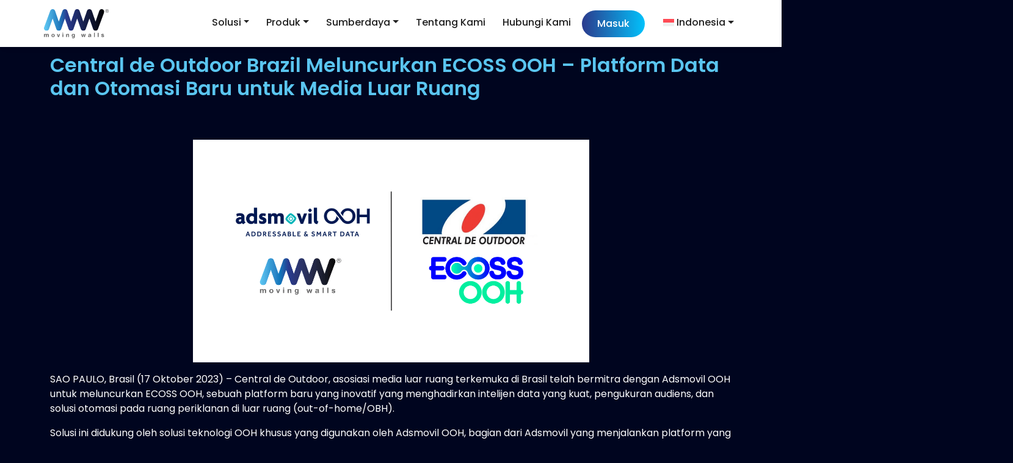

--- FILE ---
content_type: text/html; charset=UTF-8
request_url: https://www.movingwalls.com/id/news/central-de-outdoor-brazil-meluncurkan-ecoss-ooh-platform-data-dan-otomasi-baru-untuk-media-luar-ruang/
body_size: 21009
content:
<!DOCTYPE html>
<html dir="ltr" lang="id-ID" prefix="og: https://ogp.me/ns#">

<head>
	<meta charset="UTF-8">
	<meta name="viewport" content="width=device-width, initial-scale=1, shrink-to-fit=no">
	<link rel="profile" href="http://gmpg.org/xfn/11">
	<link href="https://fonts.googleapis.com/css?family=Poppins:400,500,600&#038;display=swap" rel="stylesheet">
	
	
	
	
	
	<!-- Google tag (gtag.js) -->
<script async src="https://www.googletagmanager.com/gtag/js?id=G-LPHVR00DLC"></script>
	<!-- Google tag (gtag.js) -->
<script async src="https://www.googletagmanager.com/gtag/js?id=AW-17687039148"></script>
<script>
window.dataLayer = window.dataLayer || [];
function gtag(){dataLayer.push(arguments);}
gtag('js', new Date());

gtag('config', 'AW-17687039148');
</script>
<script>
  window.dataLayer = window.dataLayer || [];
  function gtag(){dataLayer.push(arguments);}
  gtag('js', new Date());
  gtag('config', 'G-LPHVR00DLC');
</script>
	<title>Platform OOH ECOSS Baru Merevolusi Periklanan OOH Brasil</title><link rel="stylesheet" href="https://www.movingwalls.com/wp-content/cache/min/1/dc5984bc0fc5ef4a6d72c1caa827f01d.css" media="all" data-minify="1" />
<script>
					(function(){
						var zccmpurl = new URL(document.location.href);
						var cmp_id =  zccmpurl.search.split('zc_rid=')[1];
						if (cmp_id != undefined) {
							document.cookie = 'zc_rid=' + cmp_id + ';max-age=10800;path=/';
						}
					})();
				</script><link rel="alternate" hreflang="en" href="https://www.movingwalls.com/news/central-de-outdoor-brazil-launches-ecoss-ooh-a-new-data-and-automation-platform-for-out-of-home-media/" />
<link rel="alternate" hreflang="id" href="https://www.movingwalls.com/id/news/central-de-outdoor-brazil-meluncurkan-ecoss-ooh-platform-data-dan-otomasi-baru-untuk-media-luar-ruang/" />
<link rel="alternate" hreflang="ja" href="https://www.movingwalls.com/ja/news/central-de-outdoor-brazil-launches-ecoss-ooh/" />
<link rel="alternate" hreflang="ko" href="https://www.movingwalls.com/ko/news/central-de-outdoor-brazil-launches-ecoss-ooh/" />
<link rel="alternate" hreflang="zh-hans" href="https://www.movingwalls.com/zh-hans/news/central-de-outdoor-brazil-launches-ecoss-ooh/" />
<link rel="alternate" hreflang="x-default" href="https://www.movingwalls.com/news/central-de-outdoor-brazil-launches-ecoss-ooh-a-new-data-and-automation-platform-for-out-of-home-media/" />

		<!-- All in One SEO 4.9.3 - aioseo.com -->
	<meta name="description" content="Bergabunglah bersama kami untuk menjelajahi ECOSS OOH, platform otomasi OOH yang inovatif dari Central de Outdoor Brazil. Pelajari tentang dampaknya pada strategi iklan OOH. Baca sekarang!" />
	<meta name="robots" content="max-image-preview:large" />
	<link rel="canonical" href="https://www.movingwalls.com/id/news/central-de-outdoor-brazil-meluncurkan-ecoss-ooh-platform-data-dan-otomasi-baru-untuk-media-luar-ruang/" />
	<meta name="generator" content="All in One SEO (AIOSEO) 4.9.3" />
		<meta property="og:locale" content="id_ID" />
		<meta property="og:site_name" content="Moving Walls -" />
		<meta property="og:type" content="article" />
		<meta property="og:title" content="Platform OOH ECOSS Baru Merevolusi Periklanan OOH Brasil" />
		<meta property="og:description" content="Bergabunglah bersama kami untuk menjelajahi ECOSS OOH, platform otomasi OOH yang inovatif dari Central de Outdoor Brazil. Pelajari tentang dampaknya pada strategi iklan OOH. Baca sekarang!" />
		<meta property="og:url" content="https://www.movingwalls.com/id/news/central-de-outdoor-brazil-meluncurkan-ecoss-ooh-platform-data-dan-otomasi-baru-untuk-media-luar-ruang/" />
		<meta property="og:image" content="https://www.movingwalls.com/wp-content/uploads/2023/06/cropped-MW-logop-1.png" />
		<meta property="og:image:secure_url" content="https://www.movingwalls.com/wp-content/uploads/2023/06/cropped-MW-logop-1.png" />
		<meta property="og:image:width" content="110" />
		<meta property="og:image:height" content="61" />
		<meta property="article:published_time" content="2023-10-17T09:44:57+00:00" />
		<meta property="article:modified_time" content="2023-12-01T09:04:37+00:00" />
		<meta property="article:publisher" content="https://www.facebook.com/movingwalls/" />
		<meta name="twitter:card" content="summary_large_image" />
		<meta name="twitter:site" content="@movingwalls" />
		<meta name="twitter:title" content="Platform OOH ECOSS Baru Merevolusi Periklanan OOH Brasil" />
		<meta name="twitter:description" content="Bergabunglah bersama kami untuk menjelajahi ECOSS OOH, platform otomasi OOH yang inovatif dari Central de Outdoor Brazil. Pelajari tentang dampaknya pada strategi iklan OOH. Baca sekarang!" />
		<meta name="twitter:image" content="https://www.movingwalls.com/wp-content/uploads/2023/06/cropped-MW-logop-1.png" />
		<script type="application/ld+json" class="aioseo-schema">
			{"@context":"https:\/\/schema.org","@graph":[{"@type":"BreadcrumbList","@id":"https:\/\/www.movingwalls.com\/id\/news\/central-de-outdoor-brazil-meluncurkan-ecoss-ooh-platform-data-dan-otomasi-baru-untuk-media-luar-ruang\/#breadcrumblist","itemListElement":[{"@type":"ListItem","@id":"https:\/\/www.movingwalls.com\/id\/#listItem","position":1,"name":"Home","item":"https:\/\/www.movingwalls.com\/id\/","nextItem":{"@type":"ListItem","@id":"https:\/\/www.movingwalls.com\/id\/news\/#listItem","name":"News"}},{"@type":"ListItem","@id":"https:\/\/www.movingwalls.com\/id\/news\/#listItem","position":2,"name":"News","item":"https:\/\/www.movingwalls.com\/id\/news\/","nextItem":{"@type":"ListItem","@id":"https:\/\/www.movingwalls.com\/id\/news\/central-de-outdoor-brazil-meluncurkan-ecoss-ooh-platform-data-dan-otomasi-baru-untuk-media-luar-ruang\/#listItem","name":"Central de Outdoor Brazil Meluncurkan ECOSS OOH &#8211; Platform Data dan Otomasi Baru untuk Media Luar Ruang"},"previousItem":{"@type":"ListItem","@id":"https:\/\/www.movingwalls.com\/id\/#listItem","name":"Home"}},{"@type":"ListItem","@id":"https:\/\/www.movingwalls.com\/id\/news\/central-de-outdoor-brazil-meluncurkan-ecoss-ooh-platform-data-dan-otomasi-baru-untuk-media-luar-ruang\/#listItem","position":3,"name":"Central de Outdoor Brazil Meluncurkan ECOSS OOH &#8211; Platform Data dan Otomasi Baru untuk Media Luar Ruang","previousItem":{"@type":"ListItem","@id":"https:\/\/www.movingwalls.com\/id\/news\/#listItem","name":"News"}}]},{"@type":"Organization","@id":"https:\/\/www.movingwalls.com\/id\/#organization","name":"Moving Walls","url":"https:\/\/www.movingwalls.com\/id\/","telephone":"+6587556364","logo":{"@type":"ImageObject","url":"https:\/\/www.movingwalls.com\/wp-content\/uploads\/2023\/05\/cropped-MW-logo-1.png","@id":"https:\/\/www.movingwalls.com\/id\/news\/central-de-outdoor-brazil-meluncurkan-ecoss-ooh-platform-data-dan-otomasi-baru-untuk-media-luar-ruang\/#organizationLogo","width":512,"height":512},"image":{"@id":"https:\/\/www.movingwalls.com\/id\/news\/central-de-outdoor-brazil-meluncurkan-ecoss-ooh-platform-data-dan-otomasi-baru-untuk-media-luar-ruang\/#organizationLogo"},"sameAs":["https:\/\/www.facebook.com\/movingwalls\/","https:\/\/twitter.com\/movingwalls","https:\/\/www.instagram.com\/mymovingwalls\/","https:\/\/www.linkedin.com\/company\/moving-walls\/"]},{"@type":"WebPage","@id":"https:\/\/www.movingwalls.com\/id\/news\/central-de-outdoor-brazil-meluncurkan-ecoss-ooh-platform-data-dan-otomasi-baru-untuk-media-luar-ruang\/#webpage","url":"https:\/\/www.movingwalls.com\/id\/news\/central-de-outdoor-brazil-meluncurkan-ecoss-ooh-platform-data-dan-otomasi-baru-untuk-media-luar-ruang\/","name":"Platform OOH ECOSS Baru Merevolusi Periklanan OOH Brasil","description":"Bergabunglah bersama kami untuk menjelajahi ECOSS OOH, platform otomasi OOH yang inovatif dari Central de Outdoor Brazil. Pelajari tentang dampaknya pada strategi iklan OOH. Baca sekarang!","inLanguage":"id-ID","isPartOf":{"@id":"https:\/\/www.movingwalls.com\/id\/#website"},"breadcrumb":{"@id":"https:\/\/www.movingwalls.com\/id\/news\/central-de-outdoor-brazil-meluncurkan-ecoss-ooh-platform-data-dan-otomasi-baru-untuk-media-luar-ruang\/#breadcrumblist"},"image":{"@type":"ImageObject","url":"https:\/\/www.movingwalls.com\/wp-content\/uploads\/2023\/10\/ECOSS-OOH-x-MW-1.png","@id":"https:\/\/www.movingwalls.com\/id\/news\/central-de-outdoor-brazil-meluncurkan-ecoss-ooh-platform-data-dan-otomasi-baru-untuk-media-luar-ruang\/#mainImage","width":1280,"height":720},"primaryImageOfPage":{"@id":"https:\/\/www.movingwalls.com\/id\/news\/central-de-outdoor-brazil-meluncurkan-ecoss-ooh-platform-data-dan-otomasi-baru-untuk-media-luar-ruang\/#mainImage"},"datePublished":"2023-10-17T15:14:57+05:30","dateModified":"2023-12-01T14:34:37+05:30"},{"@type":"WebSite","@id":"https:\/\/www.movingwalls.com\/id\/#website","url":"https:\/\/www.movingwalls.com\/id\/","name":"Moving Walls","alternateName":"MW","inLanguage":"id-ID","publisher":{"@id":"https:\/\/www.movingwalls.com\/id\/#organization"}}]}
		</script>
		<!-- All in One SEO -->

<script data-minify="1" id="cookieyes" type="text/javascript" src="https://www.movingwalls.com/wp-content/cache/min/1/client_data/62095ac3d6f7969afbbf2aa0/script.js?ver=1768201416"></script><link rel='dns-prefetch' href='//static.addtoany.com' />
<link href='https://fonts.gstatic.com' crossorigin rel='preconnect' />
<link rel="alternate" type="application/rss+xml" title="Moving Walls &raquo; Feed" href="https://www.movingwalls.com/id/feed/" />
<link rel="alternate" type="application/rss+xml" title="Moving Walls &raquo; Umpan Komentar" href="https://www.movingwalls.com/id/comments/feed/" />
<link rel="alternate" title="oEmbed (JSON)" type="application/json+oembed" href="https://www.movingwalls.com/id/wp-json/oembed/1.0/embed?url=https%3A%2F%2Fwww.movingwalls.com%2Fid%2Fnews%2Fcentral-de-outdoor-brazil-meluncurkan-ecoss-ooh-platform-data-dan-otomasi-baru-untuk-media-luar-ruang%2F" />
<link rel="alternate" title="oEmbed (XML)" type="text/xml+oembed" href="https://www.movingwalls.com/id/wp-json/oembed/1.0/embed?url=https%3A%2F%2Fwww.movingwalls.com%2Fid%2Fnews%2Fcentral-de-outdoor-brazil-meluncurkan-ecoss-ooh-platform-data-dan-otomasi-baru-untuk-media-luar-ruang%2F&#038;format=xml" />
<style id='wp-img-auto-sizes-contain-inline-css'>
img:is([sizes=auto i],[sizes^="auto," i]){contain-intrinsic-size:3000px 1500px}
/*# sourceURL=wp-img-auto-sizes-contain-inline-css */
</style>
<style id='wp-emoji-styles-inline-css'>

	img.wp-smiley, img.emoji {
		display: inline !important;
		border: none !important;
		box-shadow: none !important;
		height: 1em !important;
		width: 1em !important;
		margin: 0 0.07em !important;
		vertical-align: -0.1em !important;
		background: none !important;
		padding: 0 !important;
	}
/*# sourceURL=wp-emoji-styles-inline-css */
</style>

<style id='wp-block-paragraph-inline-css'>
.is-small-text{font-size:.875em}.is-regular-text{font-size:1em}.is-large-text{font-size:2.25em}.is-larger-text{font-size:3em}.has-drop-cap:not(:focus):first-letter{float:left;font-size:8.4em;font-style:normal;font-weight:100;line-height:.68;margin:.05em .1em 0 0;text-transform:uppercase}body.rtl .has-drop-cap:not(:focus):first-letter{float:none;margin-left:.1em}p.has-drop-cap.has-background{overflow:hidden}:root :where(p.has-background){padding:1.25em 2.375em}:where(p.has-text-color:not(.has-link-color)) a{color:inherit}p.has-text-align-left[style*="writing-mode:vertical-lr"],p.has-text-align-right[style*="writing-mode:vertical-rl"]{rotate:180deg}
/*# sourceURL=https://www.movingwalls.com/wp-includes/blocks/paragraph/style.min.css */
</style>
<style id='global-styles-inline-css'>
:root{--wp--preset--aspect-ratio--square: 1;--wp--preset--aspect-ratio--4-3: 4/3;--wp--preset--aspect-ratio--3-4: 3/4;--wp--preset--aspect-ratio--3-2: 3/2;--wp--preset--aspect-ratio--2-3: 2/3;--wp--preset--aspect-ratio--16-9: 16/9;--wp--preset--aspect-ratio--9-16: 9/16;--wp--preset--color--black: #000000;--wp--preset--color--cyan-bluish-gray: #abb8c3;--wp--preset--color--white: #fff;--wp--preset--color--pale-pink: #f78da7;--wp--preset--color--vivid-red: #cf2e2e;--wp--preset--color--luminous-vivid-orange: #ff6900;--wp--preset--color--luminous-vivid-amber: #fcb900;--wp--preset--color--light-green-cyan: #7bdcb5;--wp--preset--color--vivid-green-cyan: #00d084;--wp--preset--color--pale-cyan-blue: #8ed1fc;--wp--preset--color--vivid-cyan-blue: #0693e3;--wp--preset--color--vivid-purple: #9b51e0;--wp--preset--color--blue: #0d6efd;--wp--preset--color--indigo: #6610f2;--wp--preset--color--purple: #5533ff;--wp--preset--color--pink: #d63384;--wp--preset--color--red: #dc3545;--wp--preset--color--orange: #fd7e14;--wp--preset--color--yellow: #ffc107;--wp--preset--color--green: #198754;--wp--preset--color--teal: #20c997;--wp--preset--color--cyan: #0dcaf0;--wp--preset--color--gray: #6c757d;--wp--preset--color--gray-dark: #343a40;--wp--preset--gradient--vivid-cyan-blue-to-vivid-purple: linear-gradient(135deg,rgb(6,147,227) 0%,rgb(155,81,224) 100%);--wp--preset--gradient--light-green-cyan-to-vivid-green-cyan: linear-gradient(135deg,rgb(122,220,180) 0%,rgb(0,208,130) 100%);--wp--preset--gradient--luminous-vivid-amber-to-luminous-vivid-orange: linear-gradient(135deg,rgb(252,185,0) 0%,rgb(255,105,0) 100%);--wp--preset--gradient--luminous-vivid-orange-to-vivid-red: linear-gradient(135deg,rgb(255,105,0) 0%,rgb(207,46,46) 100%);--wp--preset--gradient--very-light-gray-to-cyan-bluish-gray: linear-gradient(135deg,rgb(238,238,238) 0%,rgb(169,184,195) 100%);--wp--preset--gradient--cool-to-warm-spectrum: linear-gradient(135deg,rgb(74,234,220) 0%,rgb(151,120,209) 20%,rgb(207,42,186) 40%,rgb(238,44,130) 60%,rgb(251,105,98) 80%,rgb(254,248,76) 100%);--wp--preset--gradient--blush-light-purple: linear-gradient(135deg,rgb(255,206,236) 0%,rgb(152,150,240) 100%);--wp--preset--gradient--blush-bordeaux: linear-gradient(135deg,rgb(254,205,165) 0%,rgb(254,45,45) 50%,rgb(107,0,62) 100%);--wp--preset--gradient--luminous-dusk: linear-gradient(135deg,rgb(255,203,112) 0%,rgb(199,81,192) 50%,rgb(65,88,208) 100%);--wp--preset--gradient--pale-ocean: linear-gradient(135deg,rgb(255,245,203) 0%,rgb(182,227,212) 50%,rgb(51,167,181) 100%);--wp--preset--gradient--electric-grass: linear-gradient(135deg,rgb(202,248,128) 0%,rgb(113,206,126) 100%);--wp--preset--gradient--midnight: linear-gradient(135deg,rgb(2,3,129) 0%,rgb(40,116,252) 100%);--wp--preset--font-size--small: 13px;--wp--preset--font-size--medium: 20px;--wp--preset--font-size--large: 36px;--wp--preset--font-size--x-large: 42px;--wp--preset--spacing--20: 0.44rem;--wp--preset--spacing--30: 0.67rem;--wp--preset--spacing--40: 1rem;--wp--preset--spacing--50: 1.5rem;--wp--preset--spacing--60: 2.25rem;--wp--preset--spacing--70: 3.38rem;--wp--preset--spacing--80: 5.06rem;--wp--preset--shadow--natural: 6px 6px 9px rgba(0, 0, 0, 0.2);--wp--preset--shadow--deep: 12px 12px 50px rgba(0, 0, 0, 0.4);--wp--preset--shadow--sharp: 6px 6px 0px rgba(0, 0, 0, 0.2);--wp--preset--shadow--outlined: 6px 6px 0px -3px rgb(255, 255, 255), 6px 6px rgb(0, 0, 0);--wp--preset--shadow--crisp: 6px 6px 0px rgb(0, 0, 0);}:where(.is-layout-flex){gap: 0.5em;}:where(.is-layout-grid){gap: 0.5em;}body .is-layout-flex{display: flex;}.is-layout-flex{flex-wrap: wrap;align-items: center;}.is-layout-flex > :is(*, div){margin: 0;}body .is-layout-grid{display: grid;}.is-layout-grid > :is(*, div){margin: 0;}:where(.wp-block-columns.is-layout-flex){gap: 2em;}:where(.wp-block-columns.is-layout-grid){gap: 2em;}:where(.wp-block-post-template.is-layout-flex){gap: 1.25em;}:where(.wp-block-post-template.is-layout-grid){gap: 1.25em;}.has-black-color{color: var(--wp--preset--color--black) !important;}.has-cyan-bluish-gray-color{color: var(--wp--preset--color--cyan-bluish-gray) !important;}.has-white-color{color: var(--wp--preset--color--white) !important;}.has-pale-pink-color{color: var(--wp--preset--color--pale-pink) !important;}.has-vivid-red-color{color: var(--wp--preset--color--vivid-red) !important;}.has-luminous-vivid-orange-color{color: var(--wp--preset--color--luminous-vivid-orange) !important;}.has-luminous-vivid-amber-color{color: var(--wp--preset--color--luminous-vivid-amber) !important;}.has-light-green-cyan-color{color: var(--wp--preset--color--light-green-cyan) !important;}.has-vivid-green-cyan-color{color: var(--wp--preset--color--vivid-green-cyan) !important;}.has-pale-cyan-blue-color{color: var(--wp--preset--color--pale-cyan-blue) !important;}.has-vivid-cyan-blue-color{color: var(--wp--preset--color--vivid-cyan-blue) !important;}.has-vivid-purple-color{color: var(--wp--preset--color--vivid-purple) !important;}.has-black-background-color{background-color: var(--wp--preset--color--black) !important;}.has-cyan-bluish-gray-background-color{background-color: var(--wp--preset--color--cyan-bluish-gray) !important;}.has-white-background-color{background-color: var(--wp--preset--color--white) !important;}.has-pale-pink-background-color{background-color: var(--wp--preset--color--pale-pink) !important;}.has-vivid-red-background-color{background-color: var(--wp--preset--color--vivid-red) !important;}.has-luminous-vivid-orange-background-color{background-color: var(--wp--preset--color--luminous-vivid-orange) !important;}.has-luminous-vivid-amber-background-color{background-color: var(--wp--preset--color--luminous-vivid-amber) !important;}.has-light-green-cyan-background-color{background-color: var(--wp--preset--color--light-green-cyan) !important;}.has-vivid-green-cyan-background-color{background-color: var(--wp--preset--color--vivid-green-cyan) !important;}.has-pale-cyan-blue-background-color{background-color: var(--wp--preset--color--pale-cyan-blue) !important;}.has-vivid-cyan-blue-background-color{background-color: var(--wp--preset--color--vivid-cyan-blue) !important;}.has-vivid-purple-background-color{background-color: var(--wp--preset--color--vivid-purple) !important;}.has-black-border-color{border-color: var(--wp--preset--color--black) !important;}.has-cyan-bluish-gray-border-color{border-color: var(--wp--preset--color--cyan-bluish-gray) !important;}.has-white-border-color{border-color: var(--wp--preset--color--white) !important;}.has-pale-pink-border-color{border-color: var(--wp--preset--color--pale-pink) !important;}.has-vivid-red-border-color{border-color: var(--wp--preset--color--vivid-red) !important;}.has-luminous-vivid-orange-border-color{border-color: var(--wp--preset--color--luminous-vivid-orange) !important;}.has-luminous-vivid-amber-border-color{border-color: var(--wp--preset--color--luminous-vivid-amber) !important;}.has-light-green-cyan-border-color{border-color: var(--wp--preset--color--light-green-cyan) !important;}.has-vivid-green-cyan-border-color{border-color: var(--wp--preset--color--vivid-green-cyan) !important;}.has-pale-cyan-blue-border-color{border-color: var(--wp--preset--color--pale-cyan-blue) !important;}.has-vivid-cyan-blue-border-color{border-color: var(--wp--preset--color--vivid-cyan-blue) !important;}.has-vivid-purple-border-color{border-color: var(--wp--preset--color--vivid-purple) !important;}.has-vivid-cyan-blue-to-vivid-purple-gradient-background{background: var(--wp--preset--gradient--vivid-cyan-blue-to-vivid-purple) !important;}.has-light-green-cyan-to-vivid-green-cyan-gradient-background{background: var(--wp--preset--gradient--light-green-cyan-to-vivid-green-cyan) !important;}.has-luminous-vivid-amber-to-luminous-vivid-orange-gradient-background{background: var(--wp--preset--gradient--luminous-vivid-amber-to-luminous-vivid-orange) !important;}.has-luminous-vivid-orange-to-vivid-red-gradient-background{background: var(--wp--preset--gradient--luminous-vivid-orange-to-vivid-red) !important;}.has-very-light-gray-to-cyan-bluish-gray-gradient-background{background: var(--wp--preset--gradient--very-light-gray-to-cyan-bluish-gray) !important;}.has-cool-to-warm-spectrum-gradient-background{background: var(--wp--preset--gradient--cool-to-warm-spectrum) !important;}.has-blush-light-purple-gradient-background{background: var(--wp--preset--gradient--blush-light-purple) !important;}.has-blush-bordeaux-gradient-background{background: var(--wp--preset--gradient--blush-bordeaux) !important;}.has-luminous-dusk-gradient-background{background: var(--wp--preset--gradient--luminous-dusk) !important;}.has-pale-ocean-gradient-background{background: var(--wp--preset--gradient--pale-ocean) !important;}.has-electric-grass-gradient-background{background: var(--wp--preset--gradient--electric-grass) !important;}.has-midnight-gradient-background{background: var(--wp--preset--gradient--midnight) !important;}.has-small-font-size{font-size: var(--wp--preset--font-size--small) !important;}.has-medium-font-size{font-size: var(--wp--preset--font-size--medium) !important;}.has-large-font-size{font-size: var(--wp--preset--font-size--large) !important;}.has-x-large-font-size{font-size: var(--wp--preset--font-size--x-large) !important;}
/*# sourceURL=global-styles-inline-css */
</style>

<style id='classic-theme-styles-inline-css'>
/*! This file is auto-generated */
.wp-block-button__link{color:#fff;background-color:#32373c;border-radius:9999px;box-shadow:none;text-decoration:none;padding:calc(.667em + 2px) calc(1.333em + 2px);font-size:1.125em}.wp-block-file__button{background:#32373c;color:#fff;text-decoration:none}
/*# sourceURL=/wp-includes/css/classic-themes.min.css */
</style>









<style id='wpml-menu-item-0-inline-css'>
.wpml-ls-slot-2, .wpml-ls-slot-2 a, .wpml-ls-slot-2 a:visited{background-color:#ffffff;color:#000000;}.wpml-ls-slot-2:hover, .wpml-ls-slot-2:hover a, .wpml-ls-slot-2 a:hover{color:#1395f8;background-color:#ffffff;}.wpml-ls-slot-2.wpml-ls-current-language, .wpml-ls-slot-2.wpml-ls-current-language a, .wpml-ls-slot-2.wpml-ls-current-language a:visited{color:#000000;background-color:#ffffff;}.wpml-ls-slot-2.wpml-ls-current-language:hover, .wpml-ls-slot-2.wpml-ls-current-language:hover a, .wpml-ls-slot-2.wpml-ls-current-language a:hover{color:#1395f8;background-color:#ffffff;}.wpml-ls-slot-2.wpml-ls-current-language .wpml-ls-slot-2, .wpml-ls-slot-2.wpml-ls-current-language .wpml-ls-slot-2 a, .wpml-ls-slot-2.wpml-ls-current-language .wpml-ls-slot-2 a:visited{background-color:#ffffff;color:#000000;}.wpml-ls-slot-2.wpml-ls-current-language .wpml-ls-slot-2:hover, .wpml-ls-slot-2.wpml-ls-current-language .wpml-ls-slot-2:hover a, .wpml-ls-slot-2.wpml-ls-current-language .wpml-ls-slot-2 a:hover {color:#1395f8;background-color:#ffffff;}
/*# sourceURL=wpml-menu-item-0-inline-css */
</style>







<script id="wpml-cookie-js-extra">
var wpml_cookies = {"wp-wpml_current_language":{"value":"id","expires":1,"path":"/"}};
var wpml_cookies = {"wp-wpml_current_language":{"value":"id","expires":1,"path":"/"}};
//# sourceURL=wpml-cookie-js-extra
</script>
<script data-minify="1" src="https://www.movingwalls.com/wp-content/cache/min/1/wp-content/plugins/sitepress-multilingual-cms/res/js/cookies/language-cookie.js?ver=1768201416" id="wpml-cookie-js" defer data-wp-strategy="defer"></script>
<script id="addtoany-core-js-before">
window.a2a_config=window.a2a_config||{};a2a_config.callbacks=[];a2a_config.overlays=[];a2a_config.templates={};a2a_localize = {
	Share: "Share",
	Save: "Save",
	Subscribe: "Subscribe",
	Email: "Email",
	Bookmark: "Bookmark",
	ShowAll: "Show all",
	ShowLess: "Show less",
	FindServices: "Find service(s)",
	FindAnyServiceToAddTo: "Instantly find any service to add to",
	PoweredBy: "Powered by",
	ShareViaEmail: "Share via email",
	SubscribeViaEmail: "Subscribe via email",
	BookmarkInYourBrowser: "Bookmark in your browser",
	BookmarkInstructions: "Press Ctrl+D or \u2318+D to bookmark this page",
	AddToYourFavorites: "Add to your favorites",
	SendFromWebOrProgram: "Send from any email address or email program",
	EmailProgram: "Email program",
	More: "More&#8230;",
	ThanksForSharing: "Thanks for sharing!",
	ThanksForFollowing: "Thanks for following!"
};

a2a_config.callbacks.push({ready:function(){document.querySelectorAll(".a2a_s_undefined").forEach(function(emptyIcon){emptyIcon.parentElement.style.display="none";})}});

//# sourceURL=addtoany-core-js-before
</script>
<script defer src="https://static.addtoany.com/menu/page.js" id="addtoany-core-js"></script>
<script src="https://www.movingwalls.com/wp-includes/js/jquery/jquery.min.js?ver=3.7.1" id="jquery-core-js"></script>
<script src="https://www.movingwalls.com/wp-includes/js/jquery/jquery-migrate.min.js?ver=3.4.1" id="jquery-migrate-js"></script>
<script defer src="https://www.movingwalls.com/wp-content/plugins/add-to-any/addtoany.min.js?ver=1.1" id="addtoany-jquery-js"></script>
<link rel="https://api.w.org/" href="https://www.movingwalls.com/id/wp-json/" /><link rel="alternate" title="JSON" type="application/json" href="https://www.movingwalls.com/id/wp-json/wp/v2/news/10744" /><link rel="EditURI" type="application/rsd+xml" title="RSD" href="https://www.movingwalls.com/xmlrpc.php?rsd" />
<meta name="generator" content="WordPress 6.9" />
<link rel='shortlink' href='https://www.movingwalls.com/id/?p=10744' />
<meta name="generator" content="WPML ver:4.6.12 stt:59,1,25,28,29;" />
<!-- Google Tag Manager -->
<script>(function(w,d,s,l,i){w[l]=w[l]||[];w[l].push({'gtm.start':
new Date().getTime(),event:'gtm.js'});var f=d.getElementsByTagName(s)[0],
j=d.createElement(s),dl=l!='dataLayer'?'&l='+l:'';j.async=true;j.src=
'https://www.googletagmanager.com/gtm.js?id='+i+dl;f.parentNode.insertBefore(j,f);
})(window,document,'script','dataLayer','GTM-W8SDQPG');</script>
<!-- End Google Tag Manager -->

<meta name="mobile-web-app-capable" content="yes">
<meta name="apple-mobile-web-app-capable" content="yes">
<meta name="apple-mobile-web-app-title" content="Moving Walls - ">
<link rel="preconnect" href="//code.tidio.co"><link rel="icon" href="https://www.movingwalls.com/wp-content/uploads/2023/05/cropped-MW-logo-1-32x32.png" sizes="32x32" />
<link rel="icon" href="https://www.movingwalls.com/wp-content/uploads/2023/05/cropped-MW-logo-1-192x192.png" sizes="192x192" />
<link rel="apple-touch-icon" href="https://www.movingwalls.com/wp-content/uploads/2023/05/cropped-MW-logo-1-180x180.png" />
<meta name="msapplication-TileImage" content="https://www.movingwalls.com/wp-content/uploads/2023/05/cropped-MW-logo-1-270x270.png" />
		<style id="wp-custom-css">
			.products-grid .card-title {
    min-height: 50px;
}

.page-item.active .page-link {
    z-index: 3;
    color: #fff;
    background-color: #212121;
    border-color: #212121;
}

.cst-footer .nav-item a {
    color: #bdbdbd !important;
}

.cst-footer .nav-item a:hover {
    color: #01C4FD !important;
}

#wpforms-form-6357 .wpforms-field-label , #wpforms-form-6357 .wpforms-field-sublabel{
	color: #ffffff
}

#wpforms-form-6369 .wpforms-field-label , #wpforms-form-6369 .wpforms-field-sublabel{
	color: #ffffff
}

		</style>
		<style type="text/css" media="screen">.is-menu path.search-icon-path { fill: #848484;}body .popup-search-close:after, body .search-close:after { border-color: #848484;}body .popup-search-close:before, body .search-close:before { border-color: #848484;}</style>			<style type="text/css" media="screen">
			/* Ivory search custom CSS code */
			.is-menu {
    padding-top: 8px;
}

.is-menu.is-dropdown form{
     padding-left: 15px !important;
}			</style>
					<style type="text/css">
					.is-form-id-4264 .is-search-submit:focus,
			.is-form-id-4264 .is-search-submit:hover,
			.is-form-id-4264 .is-search-submit,
            .is-form-id-4264 .is-search-icon {
			            background-color: #729abf !important;            			}
            			</style>
			<script>function initApollo(){var n=Math.random().toString(36).substring(7),o=document.createElement("script");
o.src="https://assets.apollo.io/micro/website-tracker/tracker.iife.js?nocache="+n,o.async=!0,o.defer=!0,
o.onload=function(){window.trackingFunctions.onLoad({appId:"663341c888236a0302fc66ce"})},
document.head.appendChild(o)}initApollo();</script>
	<script>function initApollo(){var n=Math.random().toString(36).substring(7),o=document.createElement("script");
o.src="https://assets.apollo.io/micro/website-tracker/tracker.iife.js?nocache="+n,o.async=!0,o.defer=!0,
o.onload=function(){window.trackingFunctions.onLoad({appId:"673ad378c20e1f01b2586f46"})},
document.head.appendChild(o)}initApollo();</script>
	<meta name="p:domain_verify" content="73752e390c9203d6ae9c4450a3f3e607"/>
</head>

<body class="wp-singular news-template-default single single-news postid-10744 wp-custom-logo wp-embed-responsive wp-theme-understrap wp-child-theme-leadingway-web understrap understrap-has-sidebar" itemscope itemtype="http://schema.org/WebSite">
	<!-- Google Tag Manager (noscript) -->
<noscript><iframe src="https://www.googletagmanager.com/ns.html?id=GTM-W8SDQPG"
height="0" width="0" style="display:none;visibility:hidden"></iframe></noscript>
<!-- End Google Tag Manager (noscript) -->	<div class="site" id="page">

		<!-- ******************* The Navbar Area ******************* -->
		<header id="wrapper-navbar">
			<nav class="navbar navbar-expand-lg fixed-top bg-primary-white cst-nav-bar ">
				<div class="container p-0">

					<!-- ******logo image***** -->
					<a class="navbar-brand mx-4 mx-md-0" href="https://www.movingwalls.com">
						<img src="https://www.movingwalls.com/wp-content/uploads/2023/06/MW-logo-web.svg" alt="Moving Walls" class="brand-image-nav">					</a>
					
					<!-- ******Mobile Toggle Button***** -->
					<button class="navbar-toggler mnbtn-toggler hamburger" 
					onclick="myfunction(this)" type="button" data-bs-toggle="collapse" data-bs-target="#navbarSupportedContent"
					aria-controls="navbarSupportedContent" aria-expanded="false"
                        aria-label="Toggle navigation">
                        <div class="bar1"></div>
                        <div class="bar2"></div>
                        <div class="bar3"></div>
					</button>

					<!-- ******List Items***** -->
					<div class="collapse navbar-collapse" id="navbarSupportedContent">
						<ul class="navbar-nav ms-auto mb-1 mb-md-0 cst-nav-list">
							<div class="menu-main-menu-id-container"><ul id="menu-main-menu-id" class="navbar-nav nav-item cst-navbar-nav"><li itemscope="itemscope" itemtype="https://www.schema.org/SiteNavigationElement" id="menu-item-11237" class="menu-item menu-item-type-custom menu-item-object-custom menu-item-has-children dropdown menu-item-11237 nav-item"><a title="Solusi" href="#" data-toggle="dropdown" data-bs-toggle="dropdown" aria-haspopup="true" aria-expanded="false" class="dropdown-toggle nav-link" id="menu-item-dropdown-11237">Solusi</a>
<ul class="dropdown-menu" aria-labelledby="menu-item-dropdown-11237" >
	<li itemscope="itemscope" itemtype="https://www.schema.org/SiteNavigationElement" id="menu-item-11238" class="menu-item menu-item-type-custom menu-item-object-custom menu-item-11238 nav-item"><a title="Brand" href="https://www.movingwalls.com/id/services/brand/" class="dropdown-item">Brand</a></li>
	<li itemscope="itemscope" itemtype="https://www.schema.org/SiteNavigationElement" id="menu-item-11239" class="menu-item menu-item-type-custom menu-item-object-custom menu-item-11239 nav-item"><a title="Agensi" href="https://www.movingwalls.com/id/services/agensi/" class="dropdown-item">Agensi</a></li>
	<li itemscope="itemscope" itemtype="https://www.schema.org/SiteNavigationElement" id="menu-item-11240" class="menu-item menu-item-type-custom menu-item-object-custom menu-item-11240 nav-item"><a title="Pemilik Media" href="https://www.movingwalls.com/id/services/pemilik-media/" class="dropdown-item">Pemilik Media</a></li>
</ul>
</li>
<li itemscope="itemscope" itemtype="https://www.schema.org/SiteNavigationElement" id="menu-item-11241" class="menu-item menu-item-type-custom menu-item-object-custom menu-item-has-children dropdown menu-item-11241 nav-item"><a title="Produk" href="#" data-toggle="dropdown" data-bs-toggle="dropdown" aria-haspopup="true" aria-expanded="false" class="dropdown-toggle nav-link" id="menu-item-dropdown-11241">Produk</a>
<ul class="dropdown-menu" aria-labelledby="menu-item-dropdown-11241" >
	<li itemscope="itemscope" itemtype="https://www.schema.org/SiteNavigationElement" id="menu-item-11242" class="menu-item menu-item-type-post_type menu-item-object-page menu-item-11242 nav-item"><a title="Perencana Campaign OOH" href="https://www.movingwalls.com/id/perencana-campaign-ooh/" class="dropdown-item">Perencana Campaign OOH</a></li>
	<li itemscope="itemscope" itemtype="https://www.schema.org/SiteNavigationElement" id="menu-item-11243" class="menu-item menu-item-type-post_type menu-item-object-page menu-item-11243 nav-item"><a title="DSP" href="https://www.movingwalls.com/id/dsp/" class="dropdown-item">DSP</a></li>
	<li itemscope="itemscope" itemtype="https://www.schema.org/SiteNavigationElement" id="menu-item-11244" class="menu-item menu-item-type-post_type menu-item-object-page menu-item-11244 nav-item"><a title="Omnichannel" href="https://www.movingwalls.com/id/omnichannel/" class="dropdown-item">Omnichannel</a></li>
	<li itemscope="itemscope" itemtype="https://www.schema.org/SiteNavigationElement" id="menu-item-11245" class="menu-item menu-item-type-post_type menu-item-object-page menu-item-11245 nav-item"><a title="Pengukuran" href="https://www.movingwalls.com/id/pengukuran/" class="dropdown-item">Pengukuran</a></li>
	<li itemscope="itemscope" itemtype="https://www.schema.org/SiteNavigationElement" id="menu-item-11246" class="menu-item menu-item-type-post_type menu-item-object-page menu-item-11246 nav-item"><a title="Penargetan" href="https://www.movingwalls.com/id/penargetan/" class="dropdown-item">Penargetan</a></li>
	<li itemscope="itemscope" itemtype="https://www.schema.org/SiteNavigationElement" id="menu-item-11247" class="menu-item menu-item-type-post_type menu-item-object-page menu-item-11247 nav-item"><a title="Verifikasi" href="https://www.movingwalls.com/id/verifikasi/" class="dropdown-item">Verifikasi</a></li>
</ul>
</li>
<li itemscope="itemscope" itemtype="https://www.schema.org/SiteNavigationElement" id="menu-item-11248" class="menu-item menu-item-type-custom menu-item-object-custom menu-item-has-children dropdown menu-item-11248 nav-item"><a title="Sumberdaya" href="#" data-toggle="dropdown" data-bs-toggle="dropdown" aria-haspopup="true" aria-expanded="false" class="dropdown-toggle nav-link" id="menu-item-dropdown-11248">Sumberdaya</a>
<ul class="dropdown-menu" aria-labelledby="menu-item-dropdown-11248" >
	<li itemscope="itemscope" itemtype="https://www.schema.org/SiteNavigationElement" id="menu-item-11249" class="menu-item menu-item-type-custom menu-item-object-custom menu-item-11249 nav-item"><a title="Blog" href="https://www.movingwalls.com/id/blog/" class="dropdown-item">Blog</a></li>
	<li itemscope="itemscope" itemtype="https://www.schema.org/SiteNavigationElement" id="menu-item-11250" class="menu-item menu-item-type-custom menu-item-object-custom menu-item-11250 nav-item"><a title="Studi Kasus" href="https://www.movingwalls.com/id/case-studies/" class="dropdown-item">Studi Kasus</a></li>
	<li itemscope="itemscope" itemtype="https://www.schema.org/SiteNavigationElement" id="menu-item-11251" class="menu-item menu-item-type-custom menu-item-object-custom menu-item-11251 nav-item"><a title="E-book" href="https://www.movingwalls.com/id/ebooks/" class="dropdown-item">E-book</a></li>
	<li itemscope="itemscope" itemtype="https://www.schema.org/SiteNavigationElement" id="menu-item-11252" class="menu-item menu-item-type-custom menu-item-object-custom menu-item-11252 nav-item"><a title="Berita" href="https://www.movingwalls.com/id/news/" class="dropdown-item">Berita</a></li>
	<li itemscope="itemscope" itemtype="https://www.schema.org/SiteNavigationElement" id="menu-item-11253" class="menu-item menu-item-type-post_type menu-item-object-page menu-item-11253 nav-item"><a title="OOH 101" href="https://www.movingwalls.com/id/ooh-format/" class="dropdown-item">OOH 101</a></li>
</ul>
</li>
<li itemscope="itemscope" itemtype="https://www.schema.org/SiteNavigationElement" id="menu-item-11254" class="menu-item menu-item-type-post_type menu-item-object-page menu-item-11254 nav-item"><a title="Tentang Kami" href="https://www.movingwalls.com/id/tentang-kami/" class="nav-link">Tentang Kami</a></li>
<li itemscope="itemscope" itemtype="https://www.schema.org/SiteNavigationElement" id="menu-item-11255" class="menu-item menu-item-type-post_type menu-item-object-page menu-item-11255 nav-item"><a title="Hubungi Kami" href="https://www.movingwalls.com/id/hubungi-kami/" class="nav-link">Hubungi Kami</a></li>
<li itemscope="itemscope" itemtype="https://www.schema.org/SiteNavigationElement" id="menu-item-11256" class="menu-item menu-item-type-custom menu-item-object-custom menu-item-11256 nav-item"><a title="Masuk" href="https://xchange.movingwalls.com/login?hsCtaTracking=e24b0912-fdc8-4e74-a4dd-c26cbafdd960%7C5ebcd052-fd94-49e3-9e9c-b77fb4d32727" class="nav-link">Masuk</a></li>
<li itemscope="itemscope" itemtype="https://www.schema.org/SiteNavigationElement" id="menu-item-wpml-ls-2-id" class="menu-item wpml-ls-slot-2 wpml-ls-item wpml-ls-item-id wpml-ls-current-language wpml-ls-menu-item menu-item-type-wpml_ls_menu_item menu-item-object-wpml_ls_menu_item menu-item-has-children dropdown menu-item-wpml-ls-2-id nav-item"><a title="Indonesia" href="https://www.movingwalls.com/id/news/central-de-outdoor-brazil-meluncurkan-ecoss-ooh-platform-data-dan-otomasi-baru-untuk-media-luar-ruang/" data-toggle="dropdown" data-bs-toggle="dropdown" aria-haspopup="true" aria-expanded="false" class="dropdown-toggle nav-link" id="menu-item-dropdown-wpml-ls-2-id"><img class="wpml-ls-flag" src="https://www.movingwalls.com/wp-content/plugins/sitepress-multilingual-cms/res/flags/id.svg" alt="" /><span lang="id">Indonesia</span></a>
<ul class="dropdown-menu" aria-labelledby="menu-item-dropdown-wpml-ls-2-id" >
	<li itemscope="itemscope" itemtype="https://www.schema.org/SiteNavigationElement" id="menu-item-wpml-ls-2-en" class="menu-item wpml-ls-slot-2 wpml-ls-item wpml-ls-item-en wpml-ls-menu-item wpml-ls-first-item menu-item-type-wpml_ls_menu_item menu-item-object-wpml_ls_menu_item menu-item-wpml-ls-2-en nav-item"><a title="English" href="https://www.movingwalls.com/news/central-de-outdoor-brazil-launches-ecoss-ooh-a-new-data-and-automation-platform-for-out-of-home-media/" class="dropdown-item"><img class="wpml-ls-flag" src="https://www.movingwalls.com/wp-content/plugins/sitepress-multilingual-cms/res/flags/en.svg" alt="" /><span lang="en">English</span></a></li>
	<li itemscope="itemscope" itemtype="https://www.schema.org/SiteNavigationElement" id="menu-item-wpml-ls-2-ja" class="menu-item wpml-ls-slot-2 wpml-ls-item wpml-ls-item-ja wpml-ls-menu-item menu-item-type-wpml_ls_menu_item menu-item-object-wpml_ls_menu_item menu-item-wpml-ls-2-ja nav-item"><a title="日本語" href="https://www.movingwalls.com/ja/news/central-de-outdoor-brazil-launches-ecoss-ooh/" class="dropdown-item"><img class="wpml-ls-flag" src="https://www.movingwalls.com/wp-content/plugins/sitepress-multilingual-cms/res/flags/ja.svg" alt="" /><span lang="ja">日本語</span></a></li>
	<li itemscope="itemscope" itemtype="https://www.schema.org/SiteNavigationElement" id="menu-item-wpml-ls-2-ko" class="menu-item wpml-ls-slot-2 wpml-ls-item wpml-ls-item-ko wpml-ls-menu-item menu-item-type-wpml_ls_menu_item menu-item-object-wpml_ls_menu_item menu-item-wpml-ls-2-ko nav-item"><a title="한국어" href="https://www.movingwalls.com/ko/news/central-de-outdoor-brazil-launches-ecoss-ooh/" class="dropdown-item"><img class="wpml-ls-flag" src="https://www.movingwalls.com/wp-content/plugins/sitepress-multilingual-cms/res/flags/ko.svg" alt="" /><span lang="ko">한국어</span></a></li>
	<li itemscope="itemscope" itemtype="https://www.schema.org/SiteNavigationElement" id="menu-item-wpml-ls-2-zh-hans" class="menu-item wpml-ls-slot-2 wpml-ls-item wpml-ls-item-zh-hans wpml-ls-menu-item wpml-ls-last-item menu-item-type-wpml_ls_menu_item menu-item-object-wpml_ls_menu_item menu-item-wpml-ls-2-zh-hans nav-item"><a title="简体中文" href="https://www.movingwalls.com/zh-hans/news/central-de-outdoor-brazil-launches-ecoss-ooh/" class="dropdown-item"><img class="wpml-ls-flag" src="https://www.movingwalls.com/wp-content/plugins/sitepress-multilingual-cms/res/flags/zh-hans.svg" alt="" /><span lang="zh-hans">简体中文</span></a></li>
</ul>
</li>
</ul></div>						</ul>
					</div>
				</div>
			</nav>
		</header>


<!---content Section Started----->

<div class="container mt-5">
    <div class="row">
        <div class="col-lg-12">

            <!-- News Content Section Start-->
            <section>
                <div class="row ">
                                        <p class="txt-white">Oktober 17, 2023</p>
                    <div class="">
                        <h1 class="f-32 fw-700 txt-light-blue " style="color:#5ac5f0;">Central de Outdoor Brazil Meluncurkan ECOSS OOH &#8211; Platform Data dan Otomasi Baru untuk Media Luar Ruang</h1>
                    </div>
                    <!-- single news image start -->
                    <div class="main-product-top-banner-section common-top-banner-section banner-top-mobile-all-pages" style="background: url('https://www.movingwalls.com/wp-content/uploads/2023/10/ECOSS-OOH-x-MW-1.png');
                    background-position: center !important;
                    background-repeat: no-repeat !important;
                    margin-top: 57px; !important;
                    background-size: contain; height: 365px;
                    border-radius:10px; "></div>


                    <!-- single news image end -->

                    <div class="text-white">
                        <p>
<p></p>

<p>SAO PAULO, Brasil (17 Oktober 2023) &#8211; Central de Outdoor, asosiasi media luar ruang terkemuka di Brasil telah bermitra dengan Adsmovil OOH untuk meluncurkan ECOSS OOH, sebuah platform baru yang inovatif yang menghadirkan intelijen data yang kuat, pengukuran audiens, dan solusi otomasi pada ruang periklanan di luar ruang (out-of-home/OBH).<br/></p>

<p>Solusi ini didukung oleh solusi teknologi OOH khusus yang digunakan oleh Adsmovil OOH, bagian dari Adsmovil yang menjalankan platform yang mengutamakan audiens untuk pembelian terprogram untuk pasar Amerika Latin. Moving Walls, penyedia perangkat lunak OOH global, telah mengembangkan dan menyesuaikan perangkat lunak untuk pasar Amerika Latin.</p>

<p><br/>ECOSS OOH mengkonsolidasikan alat perencanaan, pembelian, implementasi, dan pengukuran ke dalam satu platform, merampingkan manajemen iklan OOH untuk agensi, perencana, pengiklan, dan peserta pameran. Platform ini menyediakan akses langsung ke inventaris lebih dari 100 perusahaan anggota Central de Outdoor di seluruh dunia.<br/></p>

<p>Through ECOSS OOH, agencies and advertisers have access to performance and audience data for a given point, such as how many people are impacted per month, audience reach and profile, and information on the point of interest, such as its location, who owns the inventory, the format and size available, operating hours and latest photographs and environment information of the location.</p>

<p><br/>With the same information base for all companies across the country, in the capitals and the countryside, the platform enables them to access a powerful tool for OOH media.&#8221;The members of Central de Outdoor present throughout the country now can integrate the stages of planning, programmatic selling, buying and execution, through a single platform,&#8221; says Fabi Soriano, executive director of Central de Outdoor.</p>

<p><br/>&#8220;Dengan ECOSS OOH, kini memungkinkan untuk menerapkan kuantifikasi dan kualifikasi yang sama untuk media digital. Kecerdasan audiens dan perangkat lunak OOH Adsmovil OOH melengkapi inventaris Central de Outdoor yang kaya dan akan memungkinkan akses yang lebih mudah bagi para pengiklan,&#8221; ujar Marco Muñoz, direktur bisnis regional Adsmovil. Srikanth Ramachandran, Pendiri dan Group CEO berkomentar mengenai pengumuman tersebut: &#8220;Kemitraan antara Central de Outdoor dan Adsmovil OOH sangat penting karena memungkinkan transformasi digital di semua pemilik media OOH. Ini adalah langkah yang paling sulit sebelum otomatisasi dan pengukuran dapat diterapkan untuk mendorong efisiensi yang lebih besar bagi para pengiklan yang berinvestasi di media tersebut.&#8221;</p>

<p></p>
<div class="addtoany_share_save_container addtoany_content addtoany_content_bottom"><div class="a2a_kit a2a_kit_size_32 addtoany_list" data-a2a-url="https://www.movingwalls.com/id/news/central-de-outdoor-brazil-meluncurkan-ecoss-ooh-platform-data-dan-otomasi-baru-untuk-media-luar-ruang/" data-a2a-title="Central de Outdoor Brazil Meluncurkan ECOSS OOH – Platform Data dan Otomasi Baru untuk Media Luar Ruang"><a class="a2a_button_facebook" href="https://www.addtoany.com/add_to/facebook?linkurl=https%3A%2F%2Fwww.movingwalls.com%2Fid%2Fnews%2Fcentral-de-outdoor-brazil-meluncurkan-ecoss-ooh-platform-data-dan-otomasi-baru-untuk-media-luar-ruang%2F&amp;linkname=Central%20de%20Outdoor%20Brazil%20Meluncurkan%20ECOSS%20OOH%20%E2%80%93%20Platform%20Data%20dan%20Otomasi%20Baru%20untuk%20Media%20Luar%20Ruang" title="Facebook" rel="nofollow noopener" target="_blank"></a><a class="a2a_button_x" href="https://www.addtoany.com/add_to/x?linkurl=https%3A%2F%2Fwww.movingwalls.com%2Fid%2Fnews%2Fcentral-de-outdoor-brazil-meluncurkan-ecoss-ooh-platform-data-dan-otomasi-baru-untuk-media-luar-ruang%2F&amp;linkname=Central%20de%20Outdoor%20Brazil%20Meluncurkan%20ECOSS%20OOH%20%E2%80%93%20Platform%20Data%20dan%20Otomasi%20Baru%20untuk%20Media%20Luar%20Ruang" title="X" rel="nofollow noopener" target="_blank"></a><a class="a2a_button_linkedin" href="https://www.addtoany.com/add_to/linkedin?linkurl=https%3A%2F%2Fwww.movingwalls.com%2Fid%2Fnews%2Fcentral-de-outdoor-brazil-meluncurkan-ecoss-ooh-platform-data-dan-otomasi-baru-untuk-media-luar-ruang%2F&amp;linkname=Central%20de%20Outdoor%20Brazil%20Meluncurkan%20ECOSS%20OOH%20%E2%80%93%20Platform%20Data%20dan%20Otomasi%20Baru%20untuk%20Media%20Luar%20Ruang" title="LinkedIn" rel="nofollow noopener" target="_blank"></a><a class="a2a_button_threads" href="https://www.addtoany.com/add_to/threads?linkurl=https%3A%2F%2Fwww.movingwalls.com%2Fid%2Fnews%2Fcentral-de-outdoor-brazil-meluncurkan-ecoss-ooh-platform-data-dan-otomasi-baru-untuk-media-luar-ruang%2F&amp;linkname=Central%20de%20Outdoor%20Brazil%20Meluncurkan%20ECOSS%20OOH%20%E2%80%93%20Platform%20Data%20dan%20Otomasi%20Baru%20untuk%20Media%20Luar%20Ruang" title="Threads" rel="nofollow noopener" target="_blank"></a><a class="a2a_dd addtoany_share_save addtoany_share" href="https://www.addtoany.com/share"></a></div></div></p>
                    </div>
                </div>
            </section>
            <!-- News Contet Section End-->  

            <!-- Share News Section Start-->
            <section class="my-5">
                <div class="row d-none">

                    <div class="col d-flex">

                        <span class="share-social-backg">
                            <a class="addthis_button_facebook facebook btn-color" href=""><i class="fa fa-facebook"></i></a>
                        </span>

                        <span class="share-social-backg">
                            <a class="addthis_button_linkedin linkedin btn-color" href=""><i class="fa fa-linkedin"></i></a>
                        </span>

                        <span class="share-social-backg">
                            <a class="addthis_button_twitter twitter btn-color" href=""><i class="fa fa-twitter"></i></a>
                        </span>

                    </div>
                </div>
            </section>
            <!-- Share News Section End-->

        </div>
         <!-- book a demo start -->

        <!-- ******Request a demo section start****** -->
  <section class="mb-5 pb-5">
    <div class="section m-4 pt-5 sm-col-mt  ">
      <div class="container cst-demo-section-col py-5">
        <div class="row request-demo   mt-50">
          <div class="f-40 txt-white f-19-sm text-center fw-700 p-10">
            <span>
              Iklan OOH Menjadi Lebih Mudah Dieksekusi dan Diukur            </span>
            <h2 class="f-20 txt-white f-14-sm fw-100">
              Dengan teknologi canggih dan pendekatan berbasis data kami, periklanan OOH telah disederhanakan, sehingga lebih mudah daripada sebelumnya untuk melaksanakan campaigns yang berdampak dan mengukur efektivitasnya.            </h2>

            <div class="p-2 secondary-btn btn fw-bold mt-3 px-4 py-2"> 
            <a class="secondary-btn" href="https://www.movingwalls.com/id/pesan-demo/" role="button">
                  Minta Demo &nbsp; <i class="" aria-hidden="true"></i>
              </a>
            </div>
          </div>
        </div>
      </div>
    </div>
  </section>
<!-- ******Request a demo section end****** -->

                     <!-- book a demo end -->

        <!-- Other News start -->
        <div class="row my-5">
        <h2 class="f-28 pb-5 txt-white f-18-sm text-center">
                    Other Articles
                </h2>
                

                <div class="col-md-4 col-sm-6">
                
                    <a href="https://www.movingwalls.com/id/news/hola-media-bermitra-dengan-moving-walls-untuk-meluncurkan-kampanye-birla-brainiacs/" class="item text-decoration-none">
                        <div class="news-card dropshadow-1 my-2">
							<img width="960" height="540" src="https://www.movingwalls.com/wp-content/uploads/2024/02/Riley-LMX-Article-Feature-Images-960-×-540-px-12-2.png" alt="" class="card-img-top">
                            <div class="card-body">
                                <div class="my-3">
                                    <p class="txt-white f-20 fw-500 pt-3 text-left">
                                        Hola Media bermitra dengan Moving Walls untuk meluncurkan kampanye Birla Brainiacs dengan metrik performa                                    </p>
                                    <span class="f-14 txt-gray text-left">
                                        Februari 29, 2024                                    </span>
                                    <span class="txt-gray ">
                                    Moving Walls menyediakan verifikasi berbasis data DOOH dan pelaporan pasca-kampanye kepada Hola Media Group, memfasilitasi analisis dalam kampanye dan akses...                                    </span>
                                    <div class="text-left pt-2">
                                    <a class="newsbtn btn txt-white f-14" href="https://www.movingwalls.com/id/news/hola-media-bermitra-dengan-moving-walls-untuk-meluncurkan-kampanye-birla-brainiacs/" role="button">Read More </a>
                                    </div>
                                </div>
                            </div>
                        </div>
                    </a>

                </div>

                

                <div class="col-md-4 col-sm-6">
                
                    <a href="https://www.movingwalls.com/id/news/moving-walls-group-mengumumkan-larry-kleist-sebagai-chief-revenue-officer-global/" class="item text-decoration-none">
                        <div class="news-card dropshadow-1 my-2">
							<img width="960" height="540" src="https://www.movingwalls.com/wp-content/uploads/2024/02/Riley-LMX-Article-Feature-Images-960-×-540-px-14.png" alt="" class="card-img-top">
                            <div class="card-body">
                                <div class="my-3">
                                    <p class="txt-white f-20 fw-500 pt-3 text-left">
                                        Moving Walls Group Mengumumkan Larry Kleist sebagai Chief Revenue Officer Global                                    </p>
                                    <span class="f-14 txt-gray text-left">
                                        Februari 27, 2024                                    </span>
                                    <span class="txt-gray ">
                                    20 Februari 2024: Singapura - Moving Walls, pelopor perangkat lunak perusahaan di sektor adtech dan mediatech, mengumumkan penunjukan Larry Kleist...                                    </span>
                                    <div class="text-left pt-2">
                                    <a class="newsbtn btn txt-white f-14" href="https://www.movingwalls.com/id/news/moving-walls-group-mengumumkan-larry-kleist-sebagai-chief-revenue-officer-global/" role="button">Read More </a>
                                    </div>
                                </div>
                            </div>
                        </div>
                    </a>

                </div>

                

                <div class="col-md-4 col-sm-6">
                
                    <a href="https://www.movingwalls.com/id/news/central-de-outdoor-brazil-meluncurkan-ecoss-ooh-platform-data-dan-otomasi-baru-untuk-media-luar-ruang/" class="item text-decoration-none">
                        <div class="news-card dropshadow-1 my-2">
							<img width="1280" height="720" src="https://www.movingwalls.com/wp-content/uploads/2023/10/ECOSS-OOH-x-MW-1.png" alt="" class="card-img-top">
                            <div class="card-body">
                                <div class="my-3">
                                    <p class="txt-white f-20 fw-500 pt-3 text-left">
                                        Central de Outdoor Brazil Meluncurkan ECOSS OOH &#8211; Platform Data dan Otomasi Baru untuk Media Luar Ruang                                    </p>
                                    <span class="f-14 txt-gray text-left">
                                        Oktober 17, 2023                                    </span>
                                    <span class="txt-gray ">
                                    SAO PAULO, Brasil (17 Oktober 2023) - Central de Outdoor, asosiasi media luar ruang terkemuka di Brasil telah bermitra dengan...                                    </span>
                                    <div class="text-left pt-2">
                                    <a class="newsbtn btn txt-white f-14" href="https://www.movingwalls.com/id/news/central-de-outdoor-brazil-meluncurkan-ecoss-ooh-platform-data-dan-otomasi-baru-untuk-media-luar-ruang/" role="button">Read More </a>
                                    </div>
                                </div>
                            </div>
                        </div>
                    </a>

                </div>

                            </div>
            <!-- other news end -->
       

    </div>      
</div>




<!-- ****** Start Footer ****** -->
<footer class=" text-lg-start cst-foter-background">

  <section class="cst-footer">
    <div class="container  text-md-start pt-3">
      <div class="row mt-3">
        <!-- ****** Start Second Col with Services ****** -->
        <div class="col-md-2 col-lg-2 col-xl-2 mx-auto mb-4">
          <p class="mb-4 fot-ul-topic-text fw-500">Solusi</p>

          <div class="" id="navbarSupportedContent">
						<ul class="navbar-nav">
							<div class="menu-solutions-id-container"><ul id="menu-solutions-id" class="list-unstyled cst-fot-hover f-14"><li itemscope="itemscope" itemtype="https://www.schema.org/SiteNavigationElement" id="menu-item-11277" class="menu-item menu-item-type-custom menu-item-object-custom menu-item-11277 nav-item"><a title="Brand" href="https://www.movingwalls.com/id/services/brand/" class="nav-link">Brand</a></li>
<li itemscope="itemscope" itemtype="https://www.schema.org/SiteNavigationElement" id="menu-item-11278" class="menu-item menu-item-type-custom menu-item-object-custom menu-item-11278 nav-item"><a title="Agensi" href="https://www.movingwalls.com/id/services/agensi/" class="nav-link">Agensi</a></li>
<li itemscope="itemscope" itemtype="https://www.schema.org/SiteNavigationElement" id="menu-item-11279" class="menu-item menu-item-type-custom menu-item-object-custom menu-item-11279 nav-item"><a title="Pemilik Media" href="https://www.movingwalls.com/id/services/pemilik-media/" class="nav-link">Pemilik Media</a></li>
</ul></div>						</ul>
					</div>

        </div>
        <!-- ****** Ending Second Col with Services ****** -->        
   

        

        <!-- ****** Start Second Col with Products ****** -->
        <div class="col-md-2 col-lg-2 col-xl-2 mx-auto mb-4">
          <p class="mb-4 fot-ul-topic-text fw-500">Produk</p>
			
          <div class="" id="navbarSupportedContent">
						<ul class="navbar-nav">
							<div class="menu-products-id-container"><ul id="menu-products-id" class="list-unstyled cst-fot-hover f-14"><li itemscope="itemscope" itemtype="https://www.schema.org/SiteNavigationElement" id="menu-item-11266" class="menu-item menu-item-type-post_type menu-item-object-page menu-item-11266 nav-item"><a title="Perencana Campaign OOH" href="https://www.movingwalls.com/id/perencana-campaign-ooh/" class="nav-link">Perencana Campaign OOH</a></li>
<li itemscope="itemscope" itemtype="https://www.schema.org/SiteNavigationElement" id="menu-item-11267" class="menu-item menu-item-type-post_type menu-item-object-page menu-item-11267 nav-item"><a title="DSP" href="https://www.movingwalls.com/id/dsp/" class="nav-link">DSP</a></li>
<li itemscope="itemscope" itemtype="https://www.schema.org/SiteNavigationElement" id="menu-item-11268" class="menu-item menu-item-type-post_type menu-item-object-page menu-item-11268 nav-item"><a title="Omnichannel" href="https://www.movingwalls.com/id/omnichannel/" class="nav-link">Omnichannel</a></li>
<li itemscope="itemscope" itemtype="https://www.schema.org/SiteNavigationElement" id="menu-item-11269" class="menu-item menu-item-type-post_type menu-item-object-page menu-item-11269 nav-item"><a title="Pengukuran" href="https://www.movingwalls.com/id/pengukuran/" class="nav-link">Pengukuran</a></li>
<li itemscope="itemscope" itemtype="https://www.schema.org/SiteNavigationElement" id="menu-item-11270" class="menu-item menu-item-type-post_type menu-item-object-page menu-item-11270 nav-item"><a title="Penargetan" href="https://www.movingwalls.com/id/penargetan/" class="nav-link">Penargetan</a></li>
<li itemscope="itemscope" itemtype="https://www.schema.org/SiteNavigationElement" id="menu-item-11271" class="menu-item menu-item-type-post_type menu-item-object-page menu-item-11271 nav-item"><a title="Verifikasi" href="https://www.movingwalls.com/id/verifikasi/" class="nav-link">Verifikasi</a></li>
</ul></div>						</ul>
					</div>

        </div>
        <!-- ****** Ending Second Col with Products ****** -->

        <!-- ****** Start Third Col with Products Links ****** -->
        <div class="col-md-3 col-lg-2 col-xl-2 mx-auto mb-4">
        <p class="mb-4 fot-ul-topic-text fw-500">Sumberdaya</p>
          <div class="" id="navbarSupportedContent">
              <ul class="navbar-nav">
                <div class="menu-resources-id-container"><ul id="menu-resources-id" class="list-unstyled cst-fot-hover f-14"><li itemscope="itemscope" itemtype="https://www.schema.org/SiteNavigationElement" id="menu-item-11272" class="menu-item menu-item-type-custom menu-item-object-custom menu-item-11272 nav-item"><a title="Blog" href="https://www.movingwalls.com/id/blog/" class="nav-link">Blog</a></li>
<li itemscope="itemscope" itemtype="https://www.schema.org/SiteNavigationElement" id="menu-item-11273" class="menu-item menu-item-type-custom menu-item-object-custom menu-item-11273 nav-item"><a title="Studi Kasus" href="https://www.movingwalls.com/id/case-studies/" class="nav-link">Studi Kasus</a></li>
<li itemscope="itemscope" itemtype="https://www.schema.org/SiteNavigationElement" id="menu-item-11274" class="menu-item menu-item-type-custom menu-item-object-custom menu-item-11274 nav-item"><a title="E-book" href="https://www.movingwalls.com/id/ebooks/" class="nav-link">E-book</a></li>
<li itemscope="itemscope" itemtype="https://www.schema.org/SiteNavigationElement" id="menu-item-11275" class="menu-item menu-item-type-custom menu-item-object-custom menu-item-11275 nav-item"><a title="Berita" href="https://www.movingwalls.com/id/news/" class="nav-link">Berita</a></li>
<li itemscope="itemscope" itemtype="https://www.schema.org/SiteNavigationElement" id="menu-item-11276" class="menu-item menu-item-type-post_type menu-item-object-page menu-item-11276 nav-item"><a title="OOH 101" href="https://www.movingwalls.com/id/ooh-format/" class="nav-link">OOH 101</a></li>
</ul></div>              </ul>
            </div>
        </div>
        <!-- ****** Ending Third Col with Products Links ****** -->

        <!-- ****** Start Fourth Col with Products Links ****** -->
        <div class="col-md-3 col-lg-2 col-xl-2 mx-auto mb-4">
        <p class="mb-4 fot-ul-topic-text fw-500">Perusahaan</p>
          <div class="" id="navbarSupportedContent">
              <ul class="navbar-nav">
                <div class="menu-company-id-container"><ul id="menu-company-id" class="list-unstyled cst-fot-hover f-14"><li itemscope="itemscope" itemtype="https://www.schema.org/SiteNavigationElement" id="menu-item-11281" class="menu-item menu-item-type-post_type menu-item-object-page menu-item-11281 nav-item"><a title="Tentang Kami" href="https://www.movingwalls.com/id/tentang-kami/" class="nav-link">Tentang Kami</a></li>
<li itemscope="itemscope" itemtype="https://www.schema.org/SiteNavigationElement" id="menu-item-11280" class="menu-item menu-item-type-post_type menu-item-object-page menu-item-11280 nav-item"><a title="Hubungi Kami" href="https://www.movingwalls.com/id/hubungi-kami/" class="nav-link">Hubungi Kami</a></li>
</ul></div>              </ul>
            </div>
        </div>
        <!-- ****** Ending Fourth Col with Products Links ****** -->

        <!-- ****** Start Newsletter Col with socil media Links ****** -->
        <div class="col-md-4 col-lg-4 col-xl-3 mx-auto mb-md-0  text-center-sm">
          <!-- Links -->
          <p class="mb-2 fot-ul-topic-text text-center-sm fw-500">Berlangganan Buletin Kami</p>
          <div class="form-container">
          <p><script data-minify="1" type="text/javascript" src="https://www.movingwalls.com/wp-content/cache/min/1/js/optin.min.js?ver=1768201741" onload="setupSF('sf3z07c1e79ff8c2905f84d8e8b95d094f5c11f916b0d0e659cac0475cb6d5aff1c1','ZCFORMVIEW',false,'light',false,'0')"></script><script type="text/javascript">function runOnFormSubmit_sf3z07c1e79ff8c2905f84d8e8b95d094f5c11f916b0d0e659cac0475cb6d5aff1c1(th){/*Before submit, if you want to trigger your event, "include your code here"*/};</script></p>
<style>#customForm p{display:inline;}.quick_form_9_css * {    -webkit-box-sizing: border-box !important;    -moz-box-sizing: border-box !important;    box-sizing: border-box !important;    overflow-wrap: break-word}@media only screen and (max-width: 600px) {.quick_form_9_css[name="SIGNUP_BODY"] { width: 100% !important; min-width: 100% !important; margin: 0px auto !important; padding: 0px !important } .SIGNUP_FLD { width: 90% !important; margin: 10px 5% !important; padding: 0px !important } .SIGNUP_FLD input { margin: 0 !important; border-radius: 25px !important } }</style>
<div id="sf3z07c1e79ff8c2905f84d8e8b95d094f5c11f916b0d0e659cac0475cb6d5aff1c1" data-type="signupform" style="opacity: 1;">
<div id="customForm">
<div class="quick_form_9_css" style="background-color: rgb(28, 28, 28); z-index: 2; font-family: Arial; border-width: 1px; border-color: rgb(235, 235, 235); overflow: hidden; border-style: none; width: 731px" name="SIGNUP_BODY">
<div>
<div style="font-size: 14px; font-family: Arial; font-weight: bold; color: rgb(136, 136, 136); text-align: left; padding: 10px 15px 5px; display: block; width: 20px" id="SIGNUP_HEADING"></div>
<div style="position:relative;">
<div id="Zc_SignupSuccess" style="display:none;position:absolute;margin-left:4%;width:90%;background-color: white; padding: 3px; border: 3px solid rgb(194, 225, 154);  margin-top: 10px;margin-bottom:10px;word-break:break-all">
<table width="100%" cellpadding="0" cellspacing="0" border="0">
<tbody>
<tr>
<td width="10%"><img decoding="async" class="successicon" src="https://xjwif-zgph.maillist-manage.net/images/challangeiconenable.jpg" align="absmiddle" alt="Thumbs-up Icon"></td>
<td><span id="signupSuccessMsg" style="color: rgb(73, 140, 132); font-family: sans-serif; font-size: 14px;word-break:break-word">&nbsp;&nbsp;Thank you for Signing Up</span></td>
</tr>
</tbody>
</table>
</div>
</div>
<form method="POST" id="zcampaignOptinForm" style="margin: 0px; width: 100%; padding: 0px 15px" action="https://xjwif-zgph.maillist-manage.net/weboptin.zc" target="_zcSignup">
<div style="background-color: rgb(255, 235, 232); padding: 10px; color: rgb(210, 0, 0); font-size: 11px; margin: 20px 10px 0px; border: 1px solid rgb(255, 217, 211); opacity: 1; display: none" id="errorMsgDiv">Please correct the marked field(s) below.</div>
<div style="position: relative; margin: 10px 0 15px; width: 225px; height: 30px; display: inline-block" class="SIGNUP_FLD"><input type="text" style="font-size: 14px; border: 1px solid rgb(235, 235, 235); border-radius: 0; width: 100%; height: 100%; z-index: 4; outline: none; padding: 5px 10px; color: rgb(136, 136, 136); text-align: left; font-family: &quot;Arial&quot;; background-color: transparent; background-color: rgb(255, 255, 255); box-sizing: border-box" placeholder="Email" changeitem="SIGNUP_FORM_FIELD" name="CONTACT_EMAIL" id="EMBED_FORM_EMAIL_LABEL"></div>
<div style="position: relative; width: 90px; height: 30px; text-align: left; display: inline-block; margin: 0px 0px 10px" class="SIGNUP_FLD"><input type="button" style="text-align: center; width: 100%; height: 100%; z-index: 5; border: 0px none; color: rgb(255, 255, 255); cursor: pointer; outline: none; font-size: 14px; background-color: rgb(0, 108, 251); margin: 0px 0px 0px -5px; border-radius: 0px 3px 3px 0px" name="SIGNUP_SUBMIT_BUTTON" id="zcWebOptin" value="Kirim"></div>
<p><input type="hidden" id="fieldBorder" value=""><input type="hidden" id="submitType" name="submitType" value="optinCustomView"><input type="hidden" id="emailReportId" name="emailReportId" value=""><input type="hidden" id="formType" name="formType" value="QuickForm"><input type="hidden" name="zx" id="cmpZuid" value="12ea5f33f"><input type="hidden" name="zcvers" value="3.0"><input type="hidden" name="oldListIds" id="allCheckedListIds" value=""><input type="hidden" id="mode" name="mode" value="OptinCreateView"><input type="hidden" id="zcld" name="zcld" value="1d17ccf518167511"><input type="hidden" id="zctd" name="zctd" value="1d17ccf5180e2411"><input type="hidden" id="document_domain" value=""><input type="hidden" id="zc_Url" value="xjwif-zgph.maillist-manage.net"><input type="hidden" id="new_optin_response_in" value="2"><input type="hidden" id="duplicate_optin_response_in" value="2"><input type="hidden" name="zc_trackCode" id="zc_trackCode" value="ZCFORMVIEW"><input type="hidden" id="zc_formIx" name="zc_formIx" value="3z07c1e79ff8c2905f84d8e8b95d094f5c11f916b0d0e659cac0475cb6d5aff1c1"><input type="hidden" id="viewFrom" value="URL_ACTION"><span style="display: none" id="dt_CONTACT_EMAIL">1,true,6,Contact Email,2</span></form>
</div>
</div>
</div>
<p><img decoding="async" src="https://xjwif-zgph.maillist-manage.net/images/spacer.gif" alt="spacer" id="refImage" onload="referenceSetter(this)" style="display:none;"></div>
<p><input type="hidden" id="signupFormType" value="QuickForm_Horizontal"></p>
<div id="zcOptinOverLay" oncontextmenu="return false" style="display:none;text-align: center; background-color: rgb(0, 0, 0); opacity: 0.5; z-index: 100; position: fixed; width: 100%; top: 0px; left: 0px; height: 988px;"></div>
<div id="zcOptinSuccessPopup" style="display:none;z-index: 9999;width: 800px; height: 40%;top: 84px;position: fixed; left: 26%;background-color: #FFFFFF;border-color: #E6E6E6; border-style: solid; border-width: 1px;  box-shadow: 0 1px 10px #424242;padding: 35px;"><span style="position: absolute;top: -16px;right:-14px;z-index:99999;cursor: pointer;" id="closeSuccess"><img decoding="async" src="https://xjwif-zgph.maillist-manage.net/images/videoclose.png" alt="Video Close Icon"></span></p>
<div id="zcOptinSuccessPanel"></div>
</div>
          </div>
          <div class="mt-5">
          <img width="124" height="123" src="https://www.movingwalls.com/wp-content/uploads/2023/11/AICPAp.png" alt="AICPA SOC Suite">
          </div>
        </div>
        <!-- Grid column -->
      </div>
      <!-- Grid row -->
    </div>
  </section>
  <!-- Section: Links  -->
	
<!--   Location Links Start   -->
<section>
    </section>
<!--   Location Links End   -->
  
<section>
  <div class="container">
  <hr>
  <div class="row">
    <div class="col-md-6">
        <div class="col-md-6 d-flex justify-content-around">
          <p class="f-7">
          <a href="https://www.movingwalls.com/privacy-policy/" class="p-2">Privacy Policy</a>
          <a href="https://www.movingwalls.com/terms-and-conditions/" class="p-2">Terms & Conditions</a></p>
        </div>
      </div>

    <div class="col-md-6 text-center text-md-end">
    <div class="d-inline-flex mt-1 mb-3 text-center-sm justify-content-around">
                        
                <a href="https://www.facebook.com/movingwalls/">
                    <div class="social-media-icons-fot" >
                        <i class="fa fa-facebook"></i>
                    </div>
                 </a> 

              
                <a href="https://www.linkedin.com/company/moving-walls/">
                    <div class="social-media-icons-fot" >
                        <i class="fa fa-linkedin"></i>
                    </div>
                 </a> 

              
                <a href="https://www.instagram.com/mymovingwalls/">
                    <div class="social-media-icons-fot" >
                        <i class="fa fa-instagram"></i>
                    </div>
                 </a> 

              
                <a href="https://twitter.com/movingwalls">
                    <div class="social-media-icons-fot" >
                        <i class="fa fa-x-twitter"></i>
                    </div>
                 </a> 

                                        </div>
    </div>
  </div>
  </div>
</section>

<!-- ****Start Copyright Bar -->
  <div class="cst-botttem-background">
    <div class="container">
          <p class="bot-text">
        Copyright © 2026 Moving Walls. All Rights Reserved.
      </p>
  </div>
</footer>
<!--  Ending Footer  -->



</div><!-- #page we need this extra closing tag here -->
<script data-minify="1" src="https://www.movingwalls.com/wp-content/cache/min/1/ajax/libs/jquery/3.7.1/jquery.min.js?ver=1768201416" crossorigin="anonymous" referrerpolicy="no-referrer"></script>
<script data-minify="1" src="https://www.movingwalls.com/wp-content/cache/min/1/ajax/libs/OwlCarousel2/2.3.4/owl.carousel.min.js?ver=1768201416" crossorigin="anonymous" referrerpolicy="no-referrer"></script>
<script data-minify="1" src="https://www.movingwalls.com/wp-content/cache/min/1/3.6.12/plyr.polyfilled.js?ver=1768201417"></script>
<script data-minify="1" src="https://www.movingwalls.com/wp-content/cache/min/1/aos@next/dist/aos.js?ver=1768201417"></script>
<!-- <script src="https://code.jquery.com/jquery-3.2.1.slim.min.js" integrity="sha384-KJ3o2DKtIkvYIK3UENzmM7KCkRr/rE9/Qpg6aAZGJwFDMVNA/GpGFF93hXpG5KkN" crossorigin="anonymous"></script> -->
  <script>
    AOS.init();
  </script>

<!-- Coporate Culture Owl Carousel -->



<script>
  $('#co-owl-carousel').owlCarousel({
    autoplay:true,
    autoplayTimeout:3000,
    autoplayHoverPause:true,
    loop: true,
    margin: 10,
    responsive: {
      0: {
        items: 1
      },
      600: {
        items: 1,
        dots: true,
        nav: false
      },
      1000: {
        items: 1,
        dots: false,
        nav: true
      }
    }
  })

var dots = $('.owl-dots').css('position', 'absolute').css('bottom', '5px');
dots.css('left', 'calc(0% - ' + dots.width()/2+'px)');
</script>

<!-- Coporate Culture Owl Carousel -->

<!-- <script src="https://cdnjs.cloudflare.com/ajax/libs/jquery/3.6.0/jquery.min.js" integrity="sha512-894YE6QWD5I59HgZOGReFYm4dnWc1Qt5NtvYSaNcOP+u1T9qYdvdihz0PPSiiqn/+/3e7Jo4EaG7TubfWGUrMQ==" crossorigin="anonymous" referrerpolicy="no-referrer"></script> -->
<script data-minify="1" src="https://www.movingwalls.com/wp-content/cache/min/1/ajax/libs/OwlCarousel2/2.3.4/owl.carousel.min.js?ver=1768201416" crossorigin="anonymous" referrerpolicy="no-referrer"></script>


<!-- ***** Home Carasul ***** -->
<script type="text/javascript">
  $("#owl-carousel-home-slider").owlCarousel({
    autoplay:true,
    autoplayTimeout:3000,
    autoplayHoverPause:true,
    loop: true,
    margin: 10,
    responsive: {
      0: {
        items: 1
      },
      600: {
        items: 1,
        nav: false
      },
      1000: {
        items: 1,
        nav: true
      }
    }
  })

var dots = $('.owl-dots').css('position', 'absolute').css('bottom', '5px');
dots.css('left', 'calc(50% - ' + dots.width()/2+'px)');

</script>

<!-- ***** Home Carasul mobile ***** -->
<script type="text/javascript">
  $("#owl-carousel-home-slider-mobile").owlCarousel({
    autoplay:true,
    autoplayTimeout:3000,
    autoplayHoverPause:true,
    loop: true,
    margin:10,
    responsive:{
        0:{
            items:1
        },
        600:{
            items:1,
            nav:false
        },
        1000:{
            items:1,
            nav:true
        }
    }
})

</script>

<script type="text/javascript">
  $("#owl-carousel-home-slider-2").owlCarousel({
    autoplay:true,
    autoplayTimeout:3000,
    autoplayHoverPause:true,
    loop: true,
    margin: 10,
    nav: true,
    responsive: {
      0: {
        items: 1
      },
      600: {
        items: 1
      },
      1000: {
        items: 1
      }
    }
  })
</script>

<!-- ***** Home Project Carasul ***** -->
<script type="text/javascript">
  $("#owl-carousel-project").owlCarousel({
    autoplay:true,
    autoplayTimeout:3000,
    autoplayHoverPause:true,
    loop: true,
    margin:10,
    nav:true,
    dots:true,
    responsive:{
        0:{
            items:1,
            nav:false,
            dots:true,
        },
        600:{
            items:3,
            nav:false,
            dots:true,
        },
        1000:{
            items:2,
            nav:true,
            dots:false,
        }
    }
})
</script>

<!-- ***** client Carasul ***** -->
<script type="text/javascript">
  $("#owl-carousel-client").owlCarousel({
    autoplay:true,
    autoplayTimeout:3000,
    autoplayHoverPause:true,
    loop: true,
    margin:10,
    responsive:{
        0:{
            items:2,
            dots:false,
        },
        600:{
            items:3,
            dots:false,
        },
        1000:{
            items:5,  
            dots:true,
            nav:false
        }
    }
  })
</script>

<!-- ***** Company logo Carasul ***** -->
<script type="text/javascript">
  $("#owl-carousel-companies").owlCarousel({
    autoplay:true,
    autoplayTimeout:3000,
    autoplayHoverPause:true,
    loop: true,
    margin:10,
    responsive:{
        0:{
            items:2,
            dots:false,
        },
        600:{
            items:3,
            dots:false,
        },
        1000:{
            items:5,  
            dots:true,
            nav:false
        }
    }
  })
</script>

<!-- ***** Company logo about us Carasul ***** -->
<script type="text/javascript">
  $("#owl-carousel-companies-aboutus").owlCarousel({
    autoplay:true,
    autoplayTimeout:3000,
    autoplayHoverPause:true,
    loop: true,
    margin:10,
    responsive:{
        0:{
            items:2,
            dots:false,
        },
        600:{
            items:3,
            dots:false,
        },
        1000:{
            items:5,  
            dots:true,
            nav:false
        }
    }
  })
</script>

<!-- ***** Marketers logo solution Carasul ***** -->
<script type="text/javascript">
  $("#owl-carousel-client-solution").owlCarousel({
    autoplay:true,
    autoplayTimeout:3000,
    autoplayHoverPause:true,
    loop: true,
    margin:10,
    responsive:{
        0:{
            items:2,
            dots:false,
        },
        600:{
            items:3,
            dots:false,
        },
        1000:{
            items:5,  
            dots:true,
            nav:false
        }
    }
  })
</script>

<!-- ***** testimonials carousel***** -->
<script type="text/javascript">
  $("#owl-carousel-testimonials").owlCarousel({
    autoplay:true,
    autoplayTimeout:3000,
    autoplayHoverPause:true,
    loop: true,
    margin:10,
    responsive:{
        0:{
            items:1,
            dots:true,
        },
        600:{
            items:1,
            dots:true,
        },
        1000:{
            items:2,  
            dots:true,
            nav:false
        }
    }
  })
</script>

<!-- ***** e-books Carasul ***** -->
<script type="text/javascript">
  $("#owl-carousel-ebooks").owlCarousel({
    autoplay:true,
    autoplayTimeout:8000,
    autoplayHoverPause:true,
    loop: true,
    margin:10,
    responsive:{
        0:{
            items:1,
            dots:false,
        },
        600:{
            items:1,
            dots:false,
        },
        1000:{
            items:1,  
            dots:true,
            nav:false
        }
    }
  })
</script>

<!-- news mobile carasoul -->
<script type="text/javascript">
  $('#owl-carousel-news-lwy-mobile').owlCarousel({
    loop: true,
    margin: 15,
    nav: false,
    autoplay: true,
    autoplayTimeout: 3000,
    autoplayHoverPause: true,
    responsive: {
      0: {
        items: 1
      },
      600: {
        items: 1
      },
      1000: {
        items: 3
      }
    }
  })
</script>

<!-- news mobile carasoul -->
<script type="text/javascript">
  $('#owl-carousel-case-studies-lwy-mobile').owlCarousel({
    loop: true,
    margin: 15,
    nav: false,
    autoplay: true,
    autoplayTimeout: 3000,
    autoplayHoverPause: true,
    responsive: {
      0: {
        items: 1
      },
      600: {
        items: 1
      },
      1000: {
        items: 3
      }
    }
  })
</script>

<!-- companies mobile carasoul -->
<script type="text/javascript">
  $('#owl-carousel-companies').owlCarousel({
    loop: true,
    margin: 15,
    nav: false,
    autoplay: true,
    autoplayTimeout: 3000,
    autoplayHoverPause: true,
    responsive: {
      0: {
        items: 1
      },
      600: {
        items: 1
      },
      1000: {
        items: 3
      }
    }
  })
</script>

<!-- client mobile carasoul -->
<script type="text/javascript">
  $('#owl-carousel-client').owlCarousel({
    loop: true,
    margin: 15,
    nav: false,
    autoplay: true,
    autoplayTimeout: 3000,
    autoplayHoverPause: true,
    dots:true,
    responsive: {
      0: {
        items: 1
      },
      600: {
        items: 1
      },
      1000: {
        items: 3
      }
    }
  })
</script>


<!-- ***** Product Single Carasul ***** -->
<script type="text/javascript">
  $("#owl-carousel-single-product-slider").owlCarousel({
    autoplay:true,
    autoplayTimeout:3000,
    autoplayHoverPause:true,
    loop: true,
    margin:10,
    nav:true,
    dots:false,
    responsive:{
        0:{
            items:1,
            nav:false,
            dots:true  
        },
        600:{
            items:1
        },
        1000:{
            items:1
        }
    }
})

var dots = $('.owl-dots').css('position', 'center').css('bottom', '5px');
dots.css('left', 'calc(50% - ' + dots.width()/2+'px)');
</script>



<!-- *****Project Single Carasul ***** -->
<script type="text/javascript">
  $("#owl-carousel-project-single").owlCarousel({
    autoplay:true,
    autoplayTimeout:3000,
    autoplayHoverPause:true,
    loop: true,
    
    nav: true,
    responsive: {

      0: {
        nav: false,
        items: 1
      },
      600: {
        nav: false,
        items: 1
      },
      1000: {
        dots: false,
        items: 1
      }
    }
  })
</script>

<!-- Our Service Standard Carousel -->
<script type="text/javascript">
  var owl = $('#owl-carousel-service-standards');
  owl.owlCarousel({
    items: 1,
    loop: true,
    margin: 10,
    autoplay: true,
    autoplayTimeout: 3000,
    autoplayHoverPause: true
  });
</script>

<!-- Testemonial Cards Carousel -->
<script type="text/javascript">
  var owl = $('#owl-carousel-customer-testomonial');
  owl.owlCarousel({
    items: 3,
    loop: true,
    margin: 10,
    autoplay: true,
    autoplayTimeout: 3000,
    autoplayHoverPause: true,
    responsive: {

      0: {
        nav: false,
        items: 1
      },
      600: {
        nav: false,
        items: 1
      },
      1000: {
        dots: true,
        items: 3
      }
    }
  });
</script>


<!-- why choose leading way mobile carasoul -->
<script type="text/javascript">
  $('#elan-solutions-carousel').owlCarousel({
    loop: true,
    margin: 15,
    nav: false,
    autoplay: true,
    autoplayTimeout: 3000,
    autoplayHoverPause: true,
    responsive: {
      0: {
        items: 1
      },
      600: {
        items: 1
      },
      1000: {
        items: 3
      }
    }
  })
</script>


<script type="text/javascript">
  $('#elan-top-slider').owlCarousel({
    loop: true,
    margin: 10,
    nav: false,
    autoplay: false,
    autoplayTimeout: 3000,
    autoplayHoverPause: true,
    responsive: {
      0: {
        items: 2
      },
      600: {
        items: 2,
        dots: true
      },
    }
  })
</script>

<script>
  const player = new Plyr('#player', {});

  // Expose player so it can be used from the console
  window.player = player;
</script>

<!-- why choose leading way mobile carasoul -->
<script type="text/javascript">
  $('#owl-carousel-why-choose-lwy-mobile').owlCarousel({
    loop: true,
    margin: 15,
    nav: false,
    autoplay: true,
    autoplayTimeout: 3000,
    autoplayHoverPause: true,
    responsive: {
      0: {
        items: 1
      },
      600: {
        items: 1
      },
      1000: {
        items: 3
      }
    }
  })
</script>

  
<!-- hamburger -->
<script>
    function myfunction(x) {
        x.classList.toggle("change");
    }
</script>
<!-- hamburger -->

<!-- Number Animation Start-->
<script>
  var a = 0;
$(window).scroll(function() {

  var oTop = $('#counter').offset().top - window.innerHeight;
  if (a == 0 && $(window).scrollTop() > oTop) {
    $('.counter-value').each(function() {
      var $this = $(this),
        countTo = $this.attr('data-count');
      $({
        countNum: $this.text()
      }).animate({
          countNum: countTo
        },

        {

          duration: 2000,
          easing: 'swing',
          step: function() {
            $this.text(Math.floor(this.countNum));
          },
          complete: function() {
            $this.text(this.countNum);
            //alert('finished');
          }

        });
    });
    a = 1;
  }

});
</script>
<!-- Number Animation End -->
 

<!-- ***** Home Blog Carasul ***** -->
<script type="text/javascript">
  $("#owl-carousel-home-blog").owlCarousel({
    autoplay:true,
    autoplayTimeout:3000,
    autoplayHoverPause:true,
    loop: false,
    margin:10,
    nav:true,
    dots:true,
    responsive:{
        0:{
            items:1,
            nav:false,
            dots:true,
        },
        600:{
            items:3,
            nav:false,
            dots:true,
        },
        1000:{
            items:4,
            nav:true,
            dots:false,
        }
    }
})
</script>

<!-- ***** Home Blog Carasul ***** -->
<script type="text/javascript">
  $("#owl-carousel-home-news").owlCarousel({
    autoplay:true,
    autoplayTimeout:3000,
    autoplayHoverPause:true,
    loop: false,
    margin:10,
    nav:true,
    dots:true,
    responsive:{
        0:{
            items:1,
            nav:false,
            dots:true,
        },
        600:{
            items:3,
            nav:false,
            dots:true,
        },
        1000:{
            items:4,
            nav:true,
            dots:false,
        }
    }
})
</script>

<script type="speculationrules">
{"prefetch":[{"source":"document","where":{"and":[{"href_matches":"/id/*"},{"not":{"href_matches":["/wp-*.php","/wp-admin/*","/wp-content/uploads/*","/wp-content/*","/wp-content/plugins/*","/wp-content/themes/leadingway-web/*","/wp-content/themes/understrap/*","/id/*\\?(.+)"]}},{"not":{"selector_matches":"a[rel~=\"nofollow\"]"}},{"not":{"selector_matches":".no-prefetch, .no-prefetch a"}}]},"eagerness":"conservative"}]}
</script>
<script src="https://www.movingwalls.com/wp-includes/js/dist/hooks.min.js?ver=dd5603f07f9220ed27f1" id="wp-hooks-js"></script>
<script src="https://www.movingwalls.com/wp-includes/js/dist/i18n.min.js?ver=c26c3dc7bed366793375" id="wp-i18n-js"></script>
<script id="wp-i18n-js-after">
wp.i18n.setLocaleData( { 'text direction\u0004ltr': [ 'ltr' ] } );
//# sourceURL=wp-i18n-js-after
</script>
<script data-minify="1" src="https://www.movingwalls.com/wp-content/cache/min/1/wp-content/plugins/contact-form-7/includes/swv/js/index.js?ver=1768201417" id="swv-js"></script>
<script id="contact-form-7-js-translations">
( function( domain, translations ) {
	var localeData = translations.locale_data[ domain ] || translations.locale_data.messages;
	localeData[""].domain = domain;
	wp.i18n.setLocaleData( localeData, domain );
} )( "contact-form-7", {"translation-revision-date":"2025-08-05 08:34:12+0000","generator":"GlotPress\/4.0.1","domain":"messages","locale_data":{"messages":{"":{"domain":"messages","plural-forms":"nplurals=2; plural=n > 1;","lang":"id"},"Error:":["Eror:"]}},"comment":{"reference":"includes\/js\/index.js"}} );
//# sourceURL=contact-form-7-js-translations
</script>
<script id="contact-form-7-js-before">
var wpcf7 = {
    "api": {
        "root": "https:\/\/www.movingwalls.com\/id\/wp-json\/",
        "namespace": "contact-form-7\/v1"
    },
    "cached": 1
};
//# sourceURL=contact-form-7-js-before
</script>
<script data-minify="1" src="https://www.movingwalls.com/wp-content/cache/min/1/wp-content/plugins/contact-form-7/includes/js/index.js?ver=1768201417" id="contact-form-7-js"></script>
<script src="https://www.movingwalls.com/wp-content/themes/leadingway-web/js/child-theme.min.js?ver=1.0.0" id="child-understrap-scripts-js"></script>
<script src="https://www.google.com/recaptcha/api.js?render=6LetLlcmAAAAAGNWs5U0qfTQ7Vz9spRIm4TrDT80&amp;ver=3.0" id="google-recaptcha-js"></script>
<script src="https://www.movingwalls.com/wp-includes/js/dist/vendor/wp-polyfill.min.js?ver=3.15.0" id="wp-polyfill-js"></script>
<script id="wpcf7-recaptcha-js-before">
var wpcf7_recaptcha = {
    "sitekey": "6LetLlcmAAAAAGNWs5U0qfTQ7Vz9spRIm4TrDT80",
    "actions": {
        "homepage": "homepage",
        "contactform": "contactform"
    }
};
//# sourceURL=wpcf7-recaptcha-js-before
</script>
<script data-minify="1" src="https://www.movingwalls.com/wp-content/cache/min/1/wp-content/plugins/contact-form-7/modules/recaptcha/index.js?ver=1768201417" id="wpcf7-recaptcha-js"></script>
<script id="ivory-search-scripts-js-extra">
var IvorySearchVars = {"is_analytics_enabled":"1"};
//# sourceURL=ivory-search-scripts-js-extra
</script>
<script src="https://www.movingwalls.com/wp-content/plugins/add-search-to-menu/public/js/ivory-search.min.js?ver=5.5.13" id="ivory-search-scripts-js"></script>
<script type='text/javascript'>
document.tidioChatCode = "nnbujbqc3oljckwcx4gegq02zyubo12t";
(function() {
  function asyncLoad() {
    var tidioScript = document.createElement("script");
    tidioScript.type = "text/javascript";
    tidioScript.async = true;
    tidioScript.src = "//code.tidio.co/nnbujbqc3oljckwcx4gegq02zyubo12t.js";
    document.body.appendChild(tidioScript);
  }
  if (window.attachEvent) {
    window.attachEvent("onload", asyncLoad);
  } else {
    window.addEventListener("load", asyncLoad, false);
  }
})();
</script>
<script type="text/javascript"> 
function ZFAdvLead(){
}
ZFAdvLead.utmPValObj = ZFAdvLead.utmPValObj || {};

ZFAdvLead.utmPNameArr = new Array('utm_source','utm_medium','utm_campaign','utm_term','utm_content','gclid','fbclid');ZFAdvLead.utmcustPNameArr = new Array('gclid','fbclid');ZFAdvLead.isSameDomain = false;

ZFAdvLead.prototype.zfautm_sC = function( paramName,path,domain,secure ){
  var value = ZFAdvLead.utmPValObj[paramName];
  if ( typeof value !== "undefined" && value !== null ){
    var cookieStr = paramName + "=" + encodeURIComponent( value );
    var exdate=new Date();
    exdate.setDate(exdate.getDate()+7);
    cookieStr += "; expires=" + exdate.toGMTString();
    cookieStr += "; path=/";
    if ( domain ) {
      cookieStr += "; domain=" + encodeURIComponent( domain );
    }
    if ( secure ) {
      cookieStr += "; secure";
    }
    document.cookie = cookieStr;
  }
};
ZFAdvLead.prototype.zfautm_ini = function (){
  this.zfautm_bscPCap();
  var url_search = document.location.search;
  for (var i = 0; i < ZFAdvLead.utmcustPNameArr.length ; i ++){
    var zf_pN = ZFAdvLead.utmcustPNameArr[i];
    var zf_pV;
    if ( zf_pN == 'referrername' ) {
      zf_pV = ( document.URL || '' ).slice( 0, 1500 );
    } else {
      zf_pV = this.zfautm_gP(url_search, zf_pN);
      if (zf_pV == undefined || zf_pV == ''){
          zf_pV = this.zfautm_gC(zf_pN);
      }
    }
    if ( typeof zf_pV !== "undefined" && zf_pV !== null & zf_pV != "" ) {
      ZFAdvLead.utmPValObj[ zf_pN ] = zf_pV;
    }
  }
  for (var pkey in ZFAdvLead.utmPValObj) {
    this.zfautm_sC(pkey);
  }
};
ZFAdvLead.prototype.zfautm_bscPCap = function () {
  var trafSrc = this.zfautm_calcTrafSrc();
  if ( trafSrc.source != "" ) {
    ZFAdvLead.utmPValObj.utm_source = trafSrc.source;
  }
  if ( trafSrc.medium != "" ) {
    ZFAdvLead.utmPValObj.utm_medium = trafSrc.medium;
  }
  if ( trafSrc.campaign != "" ) {
    ZFAdvLead.utmPValObj.utm_campaign = trafSrc.campaign;
  }
  if ( trafSrc.term != "" ) {
    ZFAdvLead.utmPValObj.utm_term = trafSrc.term;
  }
  if ( trafSrc.content != "" ) {
    ZFAdvLead.utmPValObj.utm_content = trafSrc.content;
  }
}
ZFAdvLead.prototype.zfautm_calcTrafSrc = function() {
  var u1='', u2='', u3='', u4='', u5='';
  var search_engines = [['bing', 'q'], ['google', 'q'], ['yahoo', 'q'], ['baidu', 'q'], ['yandex', 'q'], ['ask', 'q']]; //List of search engines 
  var ref = document.referrer;
  ref = ref.substr(ref.indexOf('//')+2);
  ref_domain = ref;
  ref_path = '/';
  ref_search = '';

  // Checks for campaign parameters
  var url_search = document.location.search;
  if(url_search.indexOf('utm_source') > -1 || url_search.indexOf('utm_medium') > -1 || url_search.indexOf('utm_campaign') > -1 || url_search.indexOf('utm_term') > -1 || url_search.indexOf('utm_content') > -1) {
    u1 = this.zfautm_gP(url_search, 'utm_source'); 
    u2 = this.zfautm_gP(url_search, 'utm_medium'); 
    u3 = this.zfautm_gP(url_search, 'utm_campaign'); 
    u4 = this.zfautm_gP(url_search, 'utm_term'); 
    u5 = this.zfautm_gP(url_search, 'utm_content'); 
  } else if ( this.zfautm_gP(url_search, 'gclid')) {
    u1 = 'Google Ads'; 
    u2 = 'cpc'; 
    u3 = '(not set)'; 
    if ( !ZFAdvLead.utmcustPNameArr.includes('gclid') ) {
      ZFAdvLead.utmcustPNameArr.push('gclid');
    }
  } else if(ref) {
    var r_u1 = this.zfautm_gC('utm_source'); 
    var r_u2 = this.zfautm_gC('utm_medium'); 
    var r_u3 = this.zfautm_gC('utm_campaign'); 
    var r_u4 = this.zfautm_gC('utm_term'); 
    var r_u5 = this.zfautm_gC('utm_content'); 
    if ( typeof r_u1 === "undefined" && typeof r_u2 === "undefined" && typeof r_u3 === "undefined" && typeof r_u4 === "undefined" && typeof r_u5 === "undefined") {
      // separate domain, path and query parameters
      if (ref.indexOf('/') > -1) {
        ref_domain = ref.substr(0,ref.indexOf('/'));
        ref_path = ref.substr(ref.indexOf('/'));
        if (ref_path.indexOf('?') > -1) {
          ref_search = ref_path.substr(ref_path.indexOf('?'));
          ref_path = ref_path.substr(0, ref_path.indexOf('?'));
        }
      }
      u2 = 'referral'; 
      u1 = ref_domain;                    
    // Extract term for organic source
      for (var i=0; i<search_engines.length; i++){
        if(ref_domain.indexOf(search_engines[i][0]) > -1){
          u2 = 'organic'; 
          u1 = search_engines[i][0];
          u4 = this.zfautm_gP(ref_search, search_engines[i][1]) || '(not provided)';
          break;
        }
      }
    } else {
      if ( typeof r_u1 !== "undefined" ) {
        u1 = r_u1;
      }
      if ( typeof r_u2 !== "undefined" ) {
          u2 = r_u2;
      }
      if ( typeof r_u3 !== "undefined" ) {
        u3 = r_u3;
      }
      if ( typeof r_u4 !== "undefined" ) {
        u4 = r_u4;
      }
      if ( typeof r_u5 !== "undefined" ) {
        u5 = r_u5;
      }
    }
  } else {
    var r_u1 = this.zfautm_gC('utm_source'); 
    var r_u2 = this.zfautm_gC('utm_medium'); 
    var r_u3 = this.zfautm_gC('utm_campaign'); 
    var r_u4 = this.zfautm_gC('utm_term'); 
    var r_u5 = this.zfautm_gC('utm_content'); 
    if ( typeof r_u1 === "undefined" && typeof r_u2 === "undefined" && typeof r_u3 === "undefined" && typeof r_u4 === "undefined" && typeof r_u5 === "undefined") {
      var locRef = document.URL;
      locRef = locRef.substr(locRef.indexOf('//')+2);
      if (locRef.indexOf('/') > -1) {
        locRef = locRef.substr(0,locRef.indexOf('/'));
      }
      u1 = locRef;
      u2 = 'referral'; 
    } else {
      if ( typeof r_u1 !== "undefined" ) {
        u1 = r_u1;
      }
      if ( typeof r_u2 !== "undefined" ) {
        u2 = r_u2;
      }
      if ( typeof r_u3 !== "undefined" ) {
        u3 = r_u3;
      }
      if ( typeof r_u4 !== "undefined" ) {
        u4 = r_u4;
      }
      if ( typeof r_u5 !== "undefined" ) {
        u5 = r_u5;
      }
    }
  }
  return {
    'source'  : u1, 
    'medium'  : u2, 
    'campaign': u3, 
    'term'    : u4, 
    'content' : u5 
  };
}
ZFAdvLead.prototype.zfautm_gP = function(s, q) {
  try{
      var match = s.match('[?&]' + q + '=([^&]+)');
      if ( match ) {
        if ( match[1].length > 199 ) {
          var raw = decodeURIComponent(match[1]);
          raw = raw.replace(/[^A-Za-z0-9_]/g, '');
          return raw.slice( 0, 199 );
        } else {
          return decodeURIComponent(match[1]);
        }
        
      } else {
        return '';
      }
  } catch(e){
    return '';  
  }
}
ZFAdvLead.prototype.zfautm_gC = function( cookieName ){
  var cookieArr = document.cookie.split('; ');
  for ( var i = 0 ; i < cookieArr.length ; i ++ ){
    var cookieVals = cookieArr[i].split('=');
      if ( cookieVals[0] === cookieName && cookieVals[1] ) {
        return decodeURIComponent(cookieVals[1]);
      }
  }
};
ZFAdvLead.prototype.zfautm_gC_enc = function( cookieName ){
  var cookieArr = document.cookie.split('; ');
  for ( var i = 0 ; i < cookieArr.length ; i ++ ){
    var cookieVals = cookieArr[i].split('=');
      if ( cookieVals[0] === cookieName && cookieVals[1] ) {
        return cookieVals[1];
      }
  }
};
ZFAdvLead.prototype.zfautm_iframeSprt = function () {
  var zf_frame = document.getElementsByTagName("iframe");
  for(var i = 0; i < zf_frame.length; ++i){
    if((zf_frame[i].src).indexOf('formperma') > 0 ){
      var zf_src = zf_frame[i].src;
      for( var prmIdx = 0 ; prmIdx < ZFAdvLead.utmPNameArr.length ; prmIdx ++ ) {
        var utmPm = ZFAdvLead.utmPNameArr[ prmIdx ];
        utmPm = ( ZFAdvLead.isSameDomain && ( ZFAdvLead.utmcustPNameArr.indexOf(utmPm) == -1 ) ) ? "zf_" + utmPm : utmPm;
        var utmPmregex = new RegExp("[?&]" + utmPm + "=");
        if ( ! utmPmregex.test(zf_src) ) {
          var utmVal = this.zfautm_gC_enc( ZFAdvLead.utmPNameArr[ prmIdx ] );
          if ( typeof utmVal !== "undefined" ) {
            if ( utmVal != "" ){
              if(zf_src.indexOf('?') > 0){
                zf_src = zf_src+'&'+utmPm+'='+ utmVal;
              }else{
                zf_src = zf_src+'?'+utmPm+'='+ utmVal;
              }
            }
          }
        }
      }
      if ( zf_frame[i].src.length < zf_src.length ) {
        zf_frame[i].src = zf_src;
      }
    }
  }
};
ZFAdvLead.prototype.zfautm_DHtmlSprt = function () {
  var zf_formsArr = document.forms;
  for ( var frmInd = 0 ; frmInd < zf_formsArr.length ; frmInd ++ ) {
    var zf_form_act = zf_formsArr[frmInd].action;
      if ( zf_form_act && zf_form_act.indexOf('formperma') > 0 ){
        for( var prmIdx = 0 ; prmIdx < ZFAdvLead.utmPNameArr.length ; prmIdx ++ ) {
          var utmPm = ZFAdvLead.utmPNameArr[ prmIdx ];
          var utmVal = this.zfautm_gC( ZFAdvLead.utmPNameArr[ prmIdx ] );
          if ( typeof utmVal !== "undefined" ) {
            if ( utmVal != "" ) {
              var fieldObj = zf_formsArr[frmInd][utmPm];
            if ( fieldObj ) {
              fieldObj.value = utmVal;
            }
          }
        }
      }
    }
  }
};
ZFAdvLead.prototype.zfautm_jsEmbedSprt = function ( id ) {
  document.getElementById('zforms_iframe_id').removeAttribute("onload");
  var jsEmbdFrm = document.getElementById("zforms_iframe_id");
  var embdSrc = jsEmbdFrm.src;
  for( var prmIdx = 0 ; prmIdx < ZFAdvLead.utmPNameArr.length ; prmIdx ++ ) {
    var utmPm = ZFAdvLead.utmPNameArr[ prmIdx ];
    utmPm = ( ZFAdvLead.isSameDomain && ( ZFAdvLead.utmcustPNameArr.indexOf(utmPm) == -1 ) ) ? "zf_" + utmPm : utmPm;
    var utmVal = this.zfautm_gC_enc( ZFAdvLead.utmPNameArr[ prmIdx ] );
    if ( typeof utmVal !== "undefined" ) {
      if ( utmVal != "" ) {
        if(embdSrc.indexOf('?') > 0){
                    embdSrc = embdSrc+'&'+utmPm+'='+utmVal;
        }else{
            embdSrc = embdSrc+'?'+utmPm+'='+utmVal;
        }
      }
    }
  }
  jsEmbdFrm.src = embdSrc;
};
var zfutm_zfAdvLead = new ZFAdvLead();
zfutm_zfAdvLead.zfautm_ini();
if( document.readyState == "complete" ){
    zfutm_zfAdvLead.zfautm_iframeSprt();
    zfutm_zfAdvLead.zfautm_DHtmlSprt();
} else {
  window.addEventListener('load', function (){
        zfutm_zfAdvLead.zfautm_iframeSprt();
        zfutm_zfAdvLead.zfautm_DHtmlSprt();
  }, false);
}
</script>

<script>
(function () {
  var params = ['utm_source', 'utm_medium', 'utm_campaign', 'utm_term', 'utm_content', 'gclid', 'fbclid'];
  var urlParams = new URLSearchParams(window.location.search);

  // STEP 1: Capture and store UTM parameters
  params.forEach(function (key) {
    var val = urlParams.get(key);
    if (val) localStorage.setItem(key, val);
  });

  // STEP 2: If no UTM source exists, use referrer as fallback
  if (!localStorage.getItem('utm_source') && document.referrer) {
    localStorage.setItem('utm_source', document.referrer);

    // Infer utm_medium if not present
    if (!localStorage.getItem('utm_medium')) {
      if (document.referrer.includes('google.')) {
        localStorage.setItem('utm_medium', 'organic');
      } else if (document.referrer.includes('facebook.')) {
        localStorage.setItem('utm_medium', 'social');
      } else if (document.referrer.includes('linkedin.')) {
        localStorage.setItem('utm_medium', 'social');
      } else {
        localStorage.setItem('utm_medium', 'referral');
      }
    }
  }

  // STEP 3: If no referrer, fallback to direct
  if (!localStorage.getItem('utm_source') && !document.referrer) {
    localStorage.setItem('utm_source', 'direct');
    localStorage.setItem('utm_medium', 'direct');
  }

  // STEP 4: Update Zoho iframe src
  document.addEventListener("DOMContentLoaded", function () {
    document.querySelectorAll("iframe[src*='forms.zohopublic.com']").forEach(function (iframe) {
      try {
        var url = new URL(iframe.src);
        params.forEach(function (key) {
          var storedVal = localStorage.getItem(key);
          if (storedVal) url.searchParams.set(key, storedVal);
        });
        iframe.src = url.toString();
      } catch (e) {
        console.error("Zoho iframe URL update failed:", e);
      }
    });
  });
})();
</script>


</body>
</html>
<!-- This website is like a Rocket, isn't it? Performance optimized by WP Rocket. Learn more: https://wp-rocket.me - Debug: cached@1768871425 -->

--- FILE ---
content_type: application/javascript;charset=UTF-8
request_url: https://xjwif-zgph.maillist-manage.net/ua/TrailEvent?category=update&action=view&trackingCode=ZCFORMVIEW&viewFrom=URL_ACTION&zx=12ea5f33f&signupFormIx=3z07c1e79ff8c2905f84d8e8b95d094f5c11f916b0d0e659cac0475cb6d5aff1c1&zcvers=3.0&source=https%3A%2F%2Fwww.movingwalls.com%2Fid%2Fnews%2Fcentral-de-outdoor-brazil-meluncurkan-ecoss-ooh-platform-data-dan-otomasi-baru-untuk-media-luar-ruang%2F
body_size: 805
content:
zcParamsCallback({orgIx:"3zd824909d4f42c8a6fcf8e5d9a91b9e86326fffbd448637765980bc0230011123", actIx:"3z8c348ee3e4188212e6a988b2ff513547b49e98a6eccb2abbefcb194c3f0de598",custIx:"3zedd556366d44894f447ab07fbb9654fc0e3d602e2981498213f0cde81f38f9b1"});
zcSFReferrerCallback({status:"200",encryptSFId:"3z07c1e79ff8c2905f84d8e8b95d094f5c11f916b0d0e659cac0475cb6d5aff1c1",zc_ref:"3zedd556366d44894f447ab07fbb9654fce31fc29e668c6c989a92e6dc9153715d",cntrIx:"3z07c1e79ff8c2905f84d8e8b95d094f5c3f144ad7f181c7af5f7a9fc9e7780a24"});
